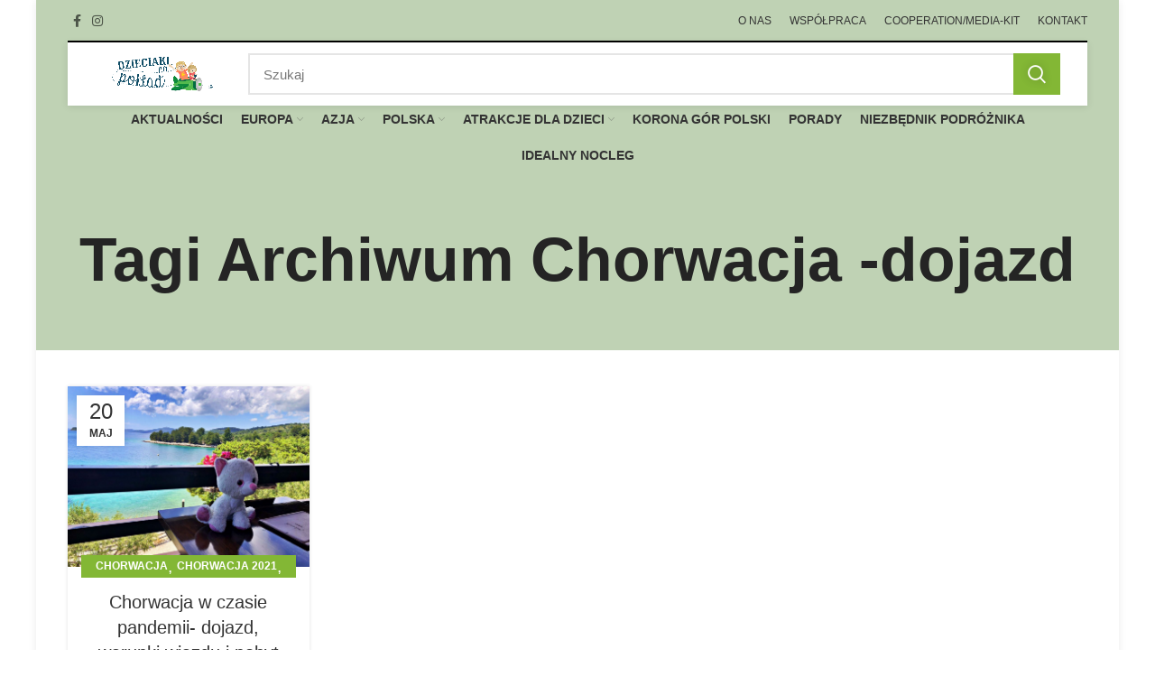

--- FILE ---
content_type: text/html; charset=UTF-8
request_url: https://dzieciakinapoklad.pl/tag/chorwacja-dojazd/
body_size: 29796
content:
<!DOCTYPE html><html lang="pl-PL"><head><script data-no-optimize="1">var litespeed_docref=sessionStorage.getItem("litespeed_docref");litespeed_docref&&(Object.defineProperty(document,"referrer",{get:function(){return litespeed_docref}}),sessionStorage.removeItem("litespeed_docref"));</script> <meta name="facebook-domain-verification" content="mgghk3bwwpnvh97lcmtsspi9iz83n6" /><meta charset="UTF-8"><link data-optimized="2" rel="stylesheet" href="https://dzieciakinapoklad.pl/wp-content/litespeed/css/e3a936de326f5a76b88f6de915e5c259.css?ver=7be53" /><link rel="profile" href="https://gmpg.org/xfn/11"><link rel="pingback" href="https://dzieciakinapoklad.pl/xmlrpc.php"> <script type="litespeed/javascript">window.MSInputMethodContext&&document.documentMode&&document.write('<script src="https://dzieciakinapoklad.pl/wp-content/themes/woodmart/js/libs/ie11CustomProperties.min.js"><\/script>')</script> <meta name='robots' content='index, follow, max-image-preview:large, max-snippet:-1, max-video-preview:-1' /> <script id="cookieyes" type="litespeed/javascript" data-src="https://cdn-cookieyes.com/client_data/7ce6db2c8040ef37a8c1447f/script.js"></script><script type="litespeed/javascript">window._wca=window._wca||[]</script> <title>Chorwacja -dojazd - DzieciakiNaPokład</title><link rel="canonical" href="https://dzieciakinapoklad.pl/tag/chorwacja-dojazd/" /><meta property="og:locale" content="pl_PL" /><meta property="og:type" content="article" /><meta property="og:title" content="Chorwacja -dojazd - DzieciakiNaPokład" /><meta property="og:url" content="https://dzieciakinapoklad.pl/tag/chorwacja-dojazd/" /><meta property="og:site_name" content="DzieciakiNaPokład" /><meta property="og:image" content="https://dzieciakinapoklad.pl/wp-content/uploads/2017/04/DzieciakiNaPoklad-logo-kwadart.png" /><meta property="og:image:width" content="1146" /><meta property="og:image:height" content="1002" /><meta property="og:image:type" content="image/png" /> <script type="application/ld+json" class="yoast-schema-graph">{"@context":"https://schema.org","@graph":[{"@type":"CollectionPage","@id":"https://dzieciakinapoklad.pl/tag/chorwacja-dojazd/","url":"https://dzieciakinapoklad.pl/tag/chorwacja-dojazd/","name":"Chorwacja -dojazd - DzieciakiNaPokład","isPartOf":{"@id":"https://dzieciakinapoklad.pl/#website"},"primaryImageOfPage":{"@id":"https://dzieciakinapoklad.pl/tag/chorwacja-dojazd/#primaryimage"},"image":{"@id":"https://dzieciakinapoklad.pl/tag/chorwacja-dojazd/#primaryimage"},"thumbnailUrl":"https://dzieciakinapoklad.pl/wp-content/uploads/2021/05/Chorwacja-dojazdIMG_8597-scaled.jpg","breadcrumb":{"@id":"https://dzieciakinapoklad.pl/tag/chorwacja-dojazd/#breadcrumb"},"inLanguage":"pl-PL"},{"@type":"ImageObject","inLanguage":"pl-PL","@id":"https://dzieciakinapoklad.pl/tag/chorwacja-dojazd/#primaryimage","url":"https://dzieciakinapoklad.pl/wp-content/uploads/2021/05/Chorwacja-dojazdIMG_8597-scaled.jpg","contentUrl":"https://dzieciakinapoklad.pl/wp-content/uploads/2021/05/Chorwacja-dojazdIMG_8597-scaled.jpg","width":1100,"height":825},{"@type":"BreadcrumbList","@id":"https://dzieciakinapoklad.pl/tag/chorwacja-dojazd/#breadcrumb","itemListElement":[{"@type":"ListItem","position":1,"name":"Strona główna","item":"https://dzieciakinapoklad.pl/"},{"@type":"ListItem","position":2,"name":"Chorwacja -dojazd"}]},{"@type":"WebSite","@id":"https://dzieciakinapoklad.pl/#website","url":"https://dzieciakinapoklad.pl/","name":"DzieciakiNaPokład","description":"PODRÓŻE Z DZIEĆMI","publisher":{"@id":"https://dzieciakinapoklad.pl/#/schema/person/9cd31a0ceaea96916b262204784a1c7e"},"potentialAction":[{"@type":"SearchAction","target":{"@type":"EntryPoint","urlTemplate":"https://dzieciakinapoklad.pl/?s={search_term_string}"},"query-input":"required name=search_term_string"}],"inLanguage":"pl-PL"},{"@type":["Person","Organization"],"@id":"https://dzieciakinapoklad.pl/#/schema/person/9cd31a0ceaea96916b262204784a1c7e","name":"Kasia","image":{"@type":"ImageObject","inLanguage":"pl-PL","@id":"https://dzieciakinapoklad.pl/#/schema/person/image/","url":"https://dzieciakinapoklad.pl/wp-content/uploads/2018/04/cropped-DzieciakiNaPoklad-logo-cale-2.png","contentUrl":"https://dzieciakinapoklad.pl/wp-content/uploads/2018/04/cropped-DzieciakiNaPoklad-logo-cale-2.png","width":1000,"height":259,"caption":"Kasia"},"logo":{"@id":"https://dzieciakinapoklad.pl/#/schema/person/image/"}}]}</script> <link rel='dns-prefetch' href='//stats.wp.com' /><link rel='dns-prefetch' href='//secure.gravatar.com' /><link rel='dns-prefetch' href='//cdnjs.cloudflare.com' /><link rel='dns-prefetch' href='//platform-api.sharethis.com' /><link rel='dns-prefetch' href='//v0.wordpress.com' /><link rel='dns-prefetch' href='//jetpack.wordpress.com' /><link rel='dns-prefetch' href='//s0.wp.com' /><link rel='dns-prefetch' href='//public-api.wordpress.com' /><link rel='dns-prefetch' href='//0.gravatar.com' /><link rel='dns-prefetch' href='//1.gravatar.com' /><link rel='dns-prefetch' href='//2.gravatar.com' /><link rel='dns-prefetch' href='//widgets.wp.com' /><link rel="alternate" type="application/rss+xml" title="DzieciakiNaPokład &raquo; Kanał z wpisami" href="https://dzieciakinapoklad.pl/feed/" /><link rel="alternate" type="application/rss+xml" title="DzieciakiNaPokład &raquo; Kanał z komentarzami" href="https://dzieciakinapoklad.pl/comments/feed/" /><link rel="alternate" type="application/rss+xml" title="DzieciakiNaPokład &raquo; Kanał z wpisami otagowanymi jako Chorwacja -dojazd" href="https://dzieciakinapoklad.pl/tag/chorwacja-dojazd/feed/" /><style id='wp-block-library-inline-css' type='text/css'>.has-text-align-justify{text-align:justify;}</style><style id='esf-fb-halfwidth-style-inline-css' type='text/css'>.wp-block-create-block-easy-social-feed-facebook-carousel{background-color:#21759b;color:#fff;padding:2px}</style><style id='esf-fb-fullwidth-style-inline-css' type='text/css'>.wp-block-create-block-easy-social-feed-facebook-carousel{background-color:#21759b;color:#fff;padding:2px}</style><style id='esf-fb-thumbnail-style-inline-css' type='text/css'>.wp-block-create-block-easy-social-feed-facebook-carousel{background-color:#21759b;color:#fff;padding:2px}</style><style id='safe-svg-svg-icon-style-inline-css' type='text/css'>.safe-svg-cover{text-align:center}.safe-svg-cover .safe-svg-inside{display:inline-block;max-width:100%}.safe-svg-cover svg{height:100%;max-height:100%;max-width:100%;width:100%}</style><style id='global-styles-inline-css' type='text/css'>body{--wp--preset--color--black: #000000;--wp--preset--color--cyan-bluish-gray: #abb8c3;--wp--preset--color--white: #ffffff;--wp--preset--color--pale-pink: #f78da7;--wp--preset--color--vivid-red: #cf2e2e;--wp--preset--color--luminous-vivid-orange: #ff6900;--wp--preset--color--luminous-vivid-amber: #fcb900;--wp--preset--color--light-green-cyan: #7bdcb5;--wp--preset--color--vivid-green-cyan: #00d084;--wp--preset--color--pale-cyan-blue: #8ed1fc;--wp--preset--color--vivid-cyan-blue: #0693e3;--wp--preset--color--vivid-purple: #9b51e0;--wp--preset--gradient--vivid-cyan-blue-to-vivid-purple: linear-gradient(135deg,rgba(6,147,227,1) 0%,rgb(155,81,224) 100%);--wp--preset--gradient--light-green-cyan-to-vivid-green-cyan: linear-gradient(135deg,rgb(122,220,180) 0%,rgb(0,208,130) 100%);--wp--preset--gradient--luminous-vivid-amber-to-luminous-vivid-orange: linear-gradient(135deg,rgba(252,185,0,1) 0%,rgba(255,105,0,1) 100%);--wp--preset--gradient--luminous-vivid-orange-to-vivid-red: linear-gradient(135deg,rgba(255,105,0,1) 0%,rgb(207,46,46) 100%);--wp--preset--gradient--very-light-gray-to-cyan-bluish-gray: linear-gradient(135deg,rgb(238,238,238) 0%,rgb(169,184,195) 100%);--wp--preset--gradient--cool-to-warm-spectrum: linear-gradient(135deg,rgb(74,234,220) 0%,rgb(151,120,209) 20%,rgb(207,42,186) 40%,rgb(238,44,130) 60%,rgb(251,105,98) 80%,rgb(254,248,76) 100%);--wp--preset--gradient--blush-light-purple: linear-gradient(135deg,rgb(255,206,236) 0%,rgb(152,150,240) 100%);--wp--preset--gradient--blush-bordeaux: linear-gradient(135deg,rgb(254,205,165) 0%,rgb(254,45,45) 50%,rgb(107,0,62) 100%);--wp--preset--gradient--luminous-dusk: linear-gradient(135deg,rgb(255,203,112) 0%,rgb(199,81,192) 50%,rgb(65,88,208) 100%);--wp--preset--gradient--pale-ocean: linear-gradient(135deg,rgb(255,245,203) 0%,rgb(182,227,212) 50%,rgb(51,167,181) 100%);--wp--preset--gradient--electric-grass: linear-gradient(135deg,rgb(202,248,128) 0%,rgb(113,206,126) 100%);--wp--preset--gradient--midnight: linear-gradient(135deg,rgb(2,3,129) 0%,rgb(40,116,252) 100%);--wp--preset--duotone--dark-grayscale: url('#wp-duotone-dark-grayscale');--wp--preset--duotone--grayscale: url('#wp-duotone-grayscale');--wp--preset--duotone--purple-yellow: url('#wp-duotone-purple-yellow');--wp--preset--duotone--blue-red: url('#wp-duotone-blue-red');--wp--preset--duotone--midnight: url('#wp-duotone-midnight');--wp--preset--duotone--magenta-yellow: url('#wp-duotone-magenta-yellow');--wp--preset--duotone--purple-green: url('#wp-duotone-purple-green');--wp--preset--duotone--blue-orange: url('#wp-duotone-blue-orange');--wp--preset--font-size--small: 13px;--wp--preset--font-size--medium: 20px;--wp--preset--font-size--large: 36px;--wp--preset--font-size--x-large: 42px;--wp--preset--spacing--20: 0.44rem;--wp--preset--spacing--30: 0.67rem;--wp--preset--spacing--40: 1rem;--wp--preset--spacing--50: 1.5rem;--wp--preset--spacing--60: 2.25rem;--wp--preset--spacing--70: 3.38rem;--wp--preset--spacing--80: 5.06rem;--wp--preset--shadow--natural: 6px 6px 9px rgba(0, 0, 0, 0.2);--wp--preset--shadow--deep: 12px 12px 50px rgba(0, 0, 0, 0.4);--wp--preset--shadow--sharp: 6px 6px 0px rgba(0, 0, 0, 0.2);--wp--preset--shadow--outlined: 6px 6px 0px -3px rgba(255, 255, 255, 1), 6px 6px rgba(0, 0, 0, 1);--wp--preset--shadow--crisp: 6px 6px 0px rgba(0, 0, 0, 1);}:where(.is-layout-flex){gap: 0.5em;}body .is-layout-flow > .alignleft{float: left;margin-inline-start: 0;margin-inline-end: 2em;}body .is-layout-flow > .alignright{float: right;margin-inline-start: 2em;margin-inline-end: 0;}body .is-layout-flow > .aligncenter{margin-left: auto !important;margin-right: auto !important;}body .is-layout-constrained > .alignleft{float: left;margin-inline-start: 0;margin-inline-end: 2em;}body .is-layout-constrained > .alignright{float: right;margin-inline-start: 2em;margin-inline-end: 0;}body .is-layout-constrained > .aligncenter{margin-left: auto !important;margin-right: auto !important;}body .is-layout-constrained > :where(:not(.alignleft):not(.alignright):not(.alignfull)){max-width: var(--wp--style--global--content-size);margin-left: auto !important;margin-right: auto !important;}body .is-layout-constrained > .alignwide{max-width: var(--wp--style--global--wide-size);}body .is-layout-flex{display: flex;}body .is-layout-flex{flex-wrap: wrap;align-items: center;}body .is-layout-flex > *{margin: 0;}:where(.wp-block-columns.is-layout-flex){gap: 2em;}.has-black-color{color: var(--wp--preset--color--black) !important;}.has-cyan-bluish-gray-color{color: var(--wp--preset--color--cyan-bluish-gray) !important;}.has-white-color{color: var(--wp--preset--color--white) !important;}.has-pale-pink-color{color: var(--wp--preset--color--pale-pink) !important;}.has-vivid-red-color{color: var(--wp--preset--color--vivid-red) !important;}.has-luminous-vivid-orange-color{color: var(--wp--preset--color--luminous-vivid-orange) !important;}.has-luminous-vivid-amber-color{color: var(--wp--preset--color--luminous-vivid-amber) !important;}.has-light-green-cyan-color{color: var(--wp--preset--color--light-green-cyan) !important;}.has-vivid-green-cyan-color{color: var(--wp--preset--color--vivid-green-cyan) !important;}.has-pale-cyan-blue-color{color: var(--wp--preset--color--pale-cyan-blue) !important;}.has-vivid-cyan-blue-color{color: var(--wp--preset--color--vivid-cyan-blue) !important;}.has-vivid-purple-color{color: var(--wp--preset--color--vivid-purple) !important;}.has-black-background-color{background-color: var(--wp--preset--color--black) !important;}.has-cyan-bluish-gray-background-color{background-color: var(--wp--preset--color--cyan-bluish-gray) !important;}.has-white-background-color{background-color: var(--wp--preset--color--white) !important;}.has-pale-pink-background-color{background-color: var(--wp--preset--color--pale-pink) !important;}.has-vivid-red-background-color{background-color: var(--wp--preset--color--vivid-red) !important;}.has-luminous-vivid-orange-background-color{background-color: var(--wp--preset--color--luminous-vivid-orange) !important;}.has-luminous-vivid-amber-background-color{background-color: var(--wp--preset--color--luminous-vivid-amber) !important;}.has-light-green-cyan-background-color{background-color: var(--wp--preset--color--light-green-cyan) !important;}.has-vivid-green-cyan-background-color{background-color: var(--wp--preset--color--vivid-green-cyan) !important;}.has-pale-cyan-blue-background-color{background-color: var(--wp--preset--color--pale-cyan-blue) !important;}.has-vivid-cyan-blue-background-color{background-color: var(--wp--preset--color--vivid-cyan-blue) !important;}.has-vivid-purple-background-color{background-color: var(--wp--preset--color--vivid-purple) !important;}.has-black-border-color{border-color: var(--wp--preset--color--black) !important;}.has-cyan-bluish-gray-border-color{border-color: var(--wp--preset--color--cyan-bluish-gray) !important;}.has-white-border-color{border-color: var(--wp--preset--color--white) !important;}.has-pale-pink-border-color{border-color: var(--wp--preset--color--pale-pink) !important;}.has-vivid-red-border-color{border-color: var(--wp--preset--color--vivid-red) !important;}.has-luminous-vivid-orange-border-color{border-color: var(--wp--preset--color--luminous-vivid-orange) !important;}.has-luminous-vivid-amber-border-color{border-color: var(--wp--preset--color--luminous-vivid-amber) !important;}.has-light-green-cyan-border-color{border-color: var(--wp--preset--color--light-green-cyan) !important;}.has-vivid-green-cyan-border-color{border-color: var(--wp--preset--color--vivid-green-cyan) !important;}.has-pale-cyan-blue-border-color{border-color: var(--wp--preset--color--pale-cyan-blue) !important;}.has-vivid-cyan-blue-border-color{border-color: var(--wp--preset--color--vivid-cyan-blue) !important;}.has-vivid-purple-border-color{border-color: var(--wp--preset--color--vivid-purple) !important;}.has-vivid-cyan-blue-to-vivid-purple-gradient-background{background: var(--wp--preset--gradient--vivid-cyan-blue-to-vivid-purple) !important;}.has-light-green-cyan-to-vivid-green-cyan-gradient-background{background: var(--wp--preset--gradient--light-green-cyan-to-vivid-green-cyan) !important;}.has-luminous-vivid-amber-to-luminous-vivid-orange-gradient-background{background: var(--wp--preset--gradient--luminous-vivid-amber-to-luminous-vivid-orange) !important;}.has-luminous-vivid-orange-to-vivid-red-gradient-background{background: var(--wp--preset--gradient--luminous-vivid-orange-to-vivid-red) !important;}.has-very-light-gray-to-cyan-bluish-gray-gradient-background{background: var(--wp--preset--gradient--very-light-gray-to-cyan-bluish-gray) !important;}.has-cool-to-warm-spectrum-gradient-background{background: var(--wp--preset--gradient--cool-to-warm-spectrum) !important;}.has-blush-light-purple-gradient-background{background: var(--wp--preset--gradient--blush-light-purple) !important;}.has-blush-bordeaux-gradient-background{background: var(--wp--preset--gradient--blush-bordeaux) !important;}.has-luminous-dusk-gradient-background{background: var(--wp--preset--gradient--luminous-dusk) !important;}.has-pale-ocean-gradient-background{background: var(--wp--preset--gradient--pale-ocean) !important;}.has-electric-grass-gradient-background{background: var(--wp--preset--gradient--electric-grass) !important;}.has-midnight-gradient-background{background: var(--wp--preset--gradient--midnight) !important;}.has-small-font-size{font-size: var(--wp--preset--font-size--small) !important;}.has-medium-font-size{font-size: var(--wp--preset--font-size--medium) !important;}.has-large-font-size{font-size: var(--wp--preset--font-size--large) !important;}.has-x-large-font-size{font-size: var(--wp--preset--font-size--x-large) !important;}
.wp-block-navigation a:where(:not(.wp-element-button)){color: inherit;}
:where(.wp-block-columns.is-layout-flex){gap: 2em;}
.wp-block-pullquote{font-size: 1.5em;line-height: 1.6;}</style><style id='woocommerce-inline-inline-css' type='text/css'>.woocommerce form .form-row .required { visibility: visible; }</style><style id='akismet-widget-style-inline-css' type='text/css'>.a-stats {
				--akismet-color-mid-green: #357b49;
				--akismet-color-white: #fff;
				--akismet-color-light-grey: #f6f7f7;

				max-width: 350px;
				width: auto;
			}

			.a-stats * {
				all: unset;
				box-sizing: border-box;
			}

			.a-stats strong {
				font-weight: 600;
			}

			.a-stats a.a-stats__link,
			.a-stats a.a-stats__link:visited,
			.a-stats a.a-stats__link:active {
				background: var(--akismet-color-mid-green);
				border: none;
				box-shadow: none;
				border-radius: 8px;
				color: var(--akismet-color-white);
				cursor: pointer;
				display: block;
				font-family: -apple-system, BlinkMacSystemFont, 'Segoe UI', 'Roboto', 'Oxygen-Sans', 'Ubuntu', 'Cantarell', 'Helvetica Neue', sans-serif;
				font-weight: 500;
				padding: 12px;
				text-align: center;
				text-decoration: none;
				transition: all 0.2s ease;
			}

			/* Extra specificity to deal with TwentyTwentyOne focus style */
			.widget .a-stats a.a-stats__link:focus {
				background: var(--akismet-color-mid-green);
				color: var(--akismet-color-white);
				text-decoration: none;
			}

			.a-stats a.a-stats__link:hover {
				filter: brightness(110%);
				box-shadow: 0 4px 12px rgba(0, 0, 0, 0.06), 0 0 2px rgba(0, 0, 0, 0.16);
			}

			.a-stats .count {
				color: var(--akismet-color-white);
				display: block;
				font-size: 1.5em;
				line-height: 1.4;
				padding: 0 13px;
				white-space: nowrap;
			}</style><link rel="preconnect" href="https://fonts.gstatic.com/" crossorigin><script type="litespeed/javascript" data-src='https://dzieciakinapoklad.pl/wp-includes/js/jquery/jquery.min.js' id='jquery-core-js'></script> <script id='wp-util-js-extra' type="litespeed/javascript">var _wpUtilSettings={"ajax":{"url":"\/wp-admin\/admin-ajax.php"}}</script> <script id='easy-facebook-likebox-public-script-js-extra' type="litespeed/javascript">var public_ajax={"ajax_url":"https:\/\/dzieciakinapoklad.pl\/wp-admin\/admin-ajax.php","efbl_is_fb_pro":""}</script> <script defer type='text/javascript' src='https://stats.wp.com/s-202604.js' id='woocommerce-analytics-js'></script> <script id='esf-insta-public-js-extra' type="litespeed/javascript">var esf_insta={"ajax_url":"https:\/\/dzieciakinapoklad.pl\/wp-admin\/admin-ajax.php","version":"free","nonce":"fa2fea8082"}</script> <script type="litespeed/javascript" data-src='//platform-api.sharethis.com/js/sharethis.js#source=googleanalytics-wordpress#product=ga&#038;property=5ef065b3b61c2200110980fe' id='googleanalytics-platform-sharethis-js'></script> <link rel="https://api.w.org/" href="https://dzieciakinapoklad.pl/wp-json/" /><link rel="alternate" type="application/json" href="https://dzieciakinapoklad.pl/wp-json/wp/v2/tags/971" /><link rel="EditURI" type="application/rsd+xml" title="RSD" href="https://dzieciakinapoklad.pl/xmlrpc.php?rsd" /><link rel="wlwmanifest" type="application/wlwmanifest+xml" href="https://dzieciakinapoklad.pl/wp-includes/wlwmanifest.xml" /><meta name="generator" content="WordPress 6.2.8" /><meta name="generator" content="WooCommerce 6.9.4" /><style id="essential-blocks-global-styles">:root {
                --eb-global-primary-color: #101828;
--eb-global-secondary-color: #475467;
--eb-global-tertiary-color: #abb8c3;
--eb-global-text-color: #475467;
--eb-global-heading-color: #1D2939;
--eb-global-link-color: #444CE7;
--eb-global-background-color: #F9FAFB;
--eb-global-button-text-color: #FFFFFF;
--eb-global-button-background-color: #101828;
--eb-gradient-primary-color: linear-gradient(90deg, hsla(259, 84%, 78%, 1) 0%, hsla(206, 67%, 75%, 1) 100%);
--eb-gradient-secondary-color: linear-gradient(90deg, hsla(18, 76%, 85%, 1) 0%, hsla(203, 69%, 84%, 1) 100%);
--eb-gradient-tertiary-color: linear-gradient(90deg, hsla(248, 21%, 15%, 1) 0%, hsla(250, 14%, 61%, 1) 100%);
--eb-gradient-background-color: linear-gradient(90deg, rgb(250, 250, 250) 0%, rgb(233, 233, 233) 49%, rgb(244, 243, 243) 100%);

                --eb-tablet-breakpoint: 1024px;
--eb-mobile-breakpoint: 767px;

            }</style><style type="text/css" id="simple-css-output">ul li { list-style: none;}/* wielkosc logo */#site-identity img, .site-logo img, .site-logo-link img { height: 200px; max-width: 95%; width: auto;}/* naglowek strony */#site-identity .site-title { color: #555; font-size: 0px; /* aby nie wyswietlal sie tytul 'DzieciakiNaPoklad.pl' */ font-weight: 600; line-height: 1.333;}/* wielkosc czcionki w menu glownym */.main-navigation ul li a { display: block; font-size: 16px; margin-right: 10px; padding: 8px 12px; position: relative; z-index: 99; font-weight: 500; text-transform: uppercase;}/* wielkosc czcionki w menu top */.top-header ul a { color: #555; display: block; font-size: 15px; font-weight: 500; padding: 8px 13px;}</style><meta name="google-site-verification" content="V2-FAFZWkuX76QAL_yASYHL43aYpN1eRRFogaetBF80" /><style type="text/css">.social-ring:after {
				 clear: both;
			}
				   
			.social-ring:before,
			.social-ring:after {
				 content: "";
				 display: table;
			}
			
			.social-ring {
				margin: 0 0 0.5em !important;
				padding: 0 !important;
				line-height: 20px !important;
				height: auto;
				font-size: 11px;
			}
			.social-ring-button {
				float: left !important;
								height: 30px;
								margin: 0 5px 0 0 !important;
				padding: 0 !important;
			}
			.social-ring .social-ring-button iframe {
				max-width: none !important;
			}</style><style>img#wpstats{display:none}</style><meta name="viewport" content="width=device-width, initial-scale=1.0, maximum-scale=1.0, user-scalable=no">
<noscript><style>.woocommerce-product-gallery{ opacity: 1 !important; }</style></noscript><meta name="generator" content="Elementor 3.21.6; features: e_optimized_assets_loading, additional_custom_breakpoints; settings: css_print_method-external, google_font-enabled, font_display-swap"> <script type="litespeed/javascript">(function(){(function(i,s,o,g,r,a,m){i.GoogleAnalyticsObject=r;i[r]=i[r]||function(){(i[r].q=i[r].q||[]).push(arguments)},i[r].l=1*new Date();a=s.createElement(o),m=s.getElementsByTagName(o)[0];a.async=1;a.src=g;m.parentNode.insertBefore(a,m)})(window,document,'script','https://google-analytics.com/analytics.js','ga');ga('create','UA-63610452-1','auto');ga('send','pageview')})()</script> <link rel="icon" href="https://dzieciakinapoklad.pl/wp-content/uploads/2017/04/cropped-DzieciakiNaPoklad-logo-kwadart-32x32.png" sizes="32x32" /><link rel="icon" href="https://dzieciakinapoklad.pl/wp-content/uploads/2017/04/cropped-DzieciakiNaPoklad-logo-kwadart-192x192.png" sizes="192x192" /><link rel="apple-touch-icon" href="https://dzieciakinapoklad.pl/wp-content/uploads/2017/04/cropped-DzieciakiNaPoklad-logo-kwadart-180x180.png" /><meta name="msapplication-TileImage" content="https://dzieciakinapoklad.pl/wp-content/uploads/2017/04/cropped-DzieciakiNaPoklad-logo-kwadart-270x270.png" /><style></style><meta name="B-verify" content="8cb4a317252561a5602d83ad3f5a2280087e1a2c" />
 <script type="litespeed/javascript" data-src="https://www.googletagmanager.com/gtag/js?id=UA-63610452-1"></script> <script type="litespeed/javascript">window.dataLayer=window.dataLayer||[];function gtag(){dataLayer.push(arguments)}
gtag('js',new Date());gtag('config','UA-63610452-1')</script> 
 <script type="litespeed/javascript" data-src="https://www.googletagmanager.com/gtag/js?id=G-2ND4EN642R"></script> <script type="litespeed/javascript">window.dataLayer=window.dataLayer||[];function gtag(){dataLayer.push(arguments)}
gtag('js',new Date());gtag('config','G-2ND4EN642R')</script>  <script type="litespeed/javascript">(function(w,d,s,l,i){w[l]=w[l]||[];w[l].push({'gtm.start':new Date().getTime(),event:'gtm.js'});var f=d.getElementsByTagName(s)[0],j=d.createElement(s),dl=l!='dataLayer'?'&l='+l:'';j.async=!0;j.src='https://www.googletagmanager.com/gtm.js?id='+i+dl;f.parentNode.insertBefore(j,f)})(window,document,'script','dataLayer','GTM-NTLVLN4')</script>  <script id="mcjs" type="litespeed/javascript">!function(c,h,i,m,p){m=c.createElement(h),p=c.getElementsByTagName(h)[0],m.async=1,m.src=i,p.parentNode.insertBefore(m,p)}(document,"script","https://chimpstatic.com/mcjs-connected/js/users/67684799a5f4a3df4e4f159a9/70d840ad0a25e6281e2f497de.js")</script> </head><body class="archive tag tag-chorwacja-dojazd tag-971 wp-custom-logo theme-woodmart woocommerce-no-js wrapper-boxed-2  form-style-square  form-border-width-2 categories-accordion-on woodmart-archive-blog woodmart-ajax-shop-on offcanvas-sidebar-mobile offcanvas-sidebar-tablet sticky-toolbar-on wd-header-overlap woodmart-header-overcontent elementor-default elementor-kit-16965"><noscript><iframe data-lazyloaded="1" src="about:blank" data-litespeed-src="https://www.googletagmanager.com/ns.html?id=GTM-NTLVLN4"
height="0" width="0" style="display:none;visibility:hidden"></iframe></noscript>
 <script type="text/javascript" id="wd-flicker-fix">// Flicker fix.</script><svg xmlns="http://www.w3.org/2000/svg" viewBox="0 0 0 0" width="0" height="0" focusable="false" role="none" style="visibility: hidden; position: absolute; left: -9999px; overflow: hidden;" ><defs><filter id="wp-duotone-dark-grayscale"><feColorMatrix color-interpolation-filters="sRGB" type="matrix" values=" .299 .587 .114 0 0 .299 .587 .114 0 0 .299 .587 .114 0 0 .299 .587 .114 0 0 " /><feComponentTransfer color-interpolation-filters="sRGB" ><feFuncR type="table" tableValues="0 0.49803921568627" /><feFuncG type="table" tableValues="0 0.49803921568627" /><feFuncB type="table" tableValues="0 0.49803921568627" /><feFuncA type="table" tableValues="1 1" /></feComponentTransfer><feComposite in2="SourceGraphic" operator="in" /></filter></defs></svg><svg xmlns="http://www.w3.org/2000/svg" viewBox="0 0 0 0" width="0" height="0" focusable="false" role="none" style="visibility: hidden; position: absolute; left: -9999px; overflow: hidden;" ><defs><filter id="wp-duotone-grayscale"><feColorMatrix color-interpolation-filters="sRGB" type="matrix" values=" .299 .587 .114 0 0 .299 .587 .114 0 0 .299 .587 .114 0 0 .299 .587 .114 0 0 " /><feComponentTransfer color-interpolation-filters="sRGB" ><feFuncR type="table" tableValues="0 1" /><feFuncG type="table" tableValues="0 1" /><feFuncB type="table" tableValues="0 1" /><feFuncA type="table" tableValues="1 1" /></feComponentTransfer><feComposite in2="SourceGraphic" operator="in" /></filter></defs></svg><svg xmlns="http://www.w3.org/2000/svg" viewBox="0 0 0 0" width="0" height="0" focusable="false" role="none" style="visibility: hidden; position: absolute; left: -9999px; overflow: hidden;" ><defs><filter id="wp-duotone-purple-yellow"><feColorMatrix color-interpolation-filters="sRGB" type="matrix" values=" .299 .587 .114 0 0 .299 .587 .114 0 0 .299 .587 .114 0 0 .299 .587 .114 0 0 " /><feComponentTransfer color-interpolation-filters="sRGB" ><feFuncR type="table" tableValues="0.54901960784314 0.98823529411765" /><feFuncG type="table" tableValues="0 1" /><feFuncB type="table" tableValues="0.71764705882353 0.25490196078431" /><feFuncA type="table" tableValues="1 1" /></feComponentTransfer><feComposite in2="SourceGraphic" operator="in" /></filter></defs></svg><svg xmlns="http://www.w3.org/2000/svg" viewBox="0 0 0 0" width="0" height="0" focusable="false" role="none" style="visibility: hidden; position: absolute; left: -9999px; overflow: hidden;" ><defs><filter id="wp-duotone-blue-red"><feColorMatrix color-interpolation-filters="sRGB" type="matrix" values=" .299 .587 .114 0 0 .299 .587 .114 0 0 .299 .587 .114 0 0 .299 .587 .114 0 0 " /><feComponentTransfer color-interpolation-filters="sRGB" ><feFuncR type="table" tableValues="0 1" /><feFuncG type="table" tableValues="0 0.27843137254902" /><feFuncB type="table" tableValues="0.5921568627451 0.27843137254902" /><feFuncA type="table" tableValues="1 1" /></feComponentTransfer><feComposite in2="SourceGraphic" operator="in" /></filter></defs></svg><svg xmlns="http://www.w3.org/2000/svg" viewBox="0 0 0 0" width="0" height="0" focusable="false" role="none" style="visibility: hidden; position: absolute; left: -9999px; overflow: hidden;" ><defs><filter id="wp-duotone-midnight"><feColorMatrix color-interpolation-filters="sRGB" type="matrix" values=" .299 .587 .114 0 0 .299 .587 .114 0 0 .299 .587 .114 0 0 .299 .587 .114 0 0 " /><feComponentTransfer color-interpolation-filters="sRGB" ><feFuncR type="table" tableValues="0 0" /><feFuncG type="table" tableValues="0 0.64705882352941" /><feFuncB type="table" tableValues="0 1" /><feFuncA type="table" tableValues="1 1" /></feComponentTransfer><feComposite in2="SourceGraphic" operator="in" /></filter></defs></svg><svg xmlns="http://www.w3.org/2000/svg" viewBox="0 0 0 0" width="0" height="0" focusable="false" role="none" style="visibility: hidden; position: absolute; left: -9999px; overflow: hidden;" ><defs><filter id="wp-duotone-magenta-yellow"><feColorMatrix color-interpolation-filters="sRGB" type="matrix" values=" .299 .587 .114 0 0 .299 .587 .114 0 0 .299 .587 .114 0 0 .299 .587 .114 0 0 " /><feComponentTransfer color-interpolation-filters="sRGB" ><feFuncR type="table" tableValues="0.78039215686275 1" /><feFuncG type="table" tableValues="0 0.94901960784314" /><feFuncB type="table" tableValues="0.35294117647059 0.47058823529412" /><feFuncA type="table" tableValues="1 1" /></feComponentTransfer><feComposite in2="SourceGraphic" operator="in" /></filter></defs></svg><svg xmlns="http://www.w3.org/2000/svg" viewBox="0 0 0 0" width="0" height="0" focusable="false" role="none" style="visibility: hidden; position: absolute; left: -9999px; overflow: hidden;" ><defs><filter id="wp-duotone-purple-green"><feColorMatrix color-interpolation-filters="sRGB" type="matrix" values=" .299 .587 .114 0 0 .299 .587 .114 0 0 .299 .587 .114 0 0 .299 .587 .114 0 0 " /><feComponentTransfer color-interpolation-filters="sRGB" ><feFuncR type="table" tableValues="0.65098039215686 0.40392156862745" /><feFuncG type="table" tableValues="0 1" /><feFuncB type="table" tableValues="0.44705882352941 0.4" /><feFuncA type="table" tableValues="1 1" /></feComponentTransfer><feComposite in2="SourceGraphic" operator="in" /></filter></defs></svg><svg xmlns="http://www.w3.org/2000/svg" viewBox="0 0 0 0" width="0" height="0" focusable="false" role="none" style="visibility: hidden; position: absolute; left: -9999px; overflow: hidden;" ><defs><filter id="wp-duotone-blue-orange"><feColorMatrix color-interpolation-filters="sRGB" type="matrix" values=" .299 .587 .114 0 0 .299 .587 .114 0 0 .299 .587 .114 0 0 .299 .587 .114 0 0 " /><feComponentTransfer color-interpolation-filters="sRGB" ><feFuncR type="table" tableValues="0.098039215686275 1" /><feFuncG type="table" tableValues="0 0.66274509803922" /><feFuncB type="table" tableValues="0.84705882352941 0.41960784313725" /><feFuncA type="table" tableValues="1 1" /></feComponentTransfer><feComposite in2="SourceGraphic" operator="in" /></filter></defs></svg><div class="website-wrapper"><header class="whb-header whb-overcontent whb-boxed whb-scroll-slide whb-sticky-clone whb-hide-on-scroll"><div class="whb-main-header"><div class="whb-row whb-top-bar whb-not-sticky-row whb-without-bg whb-border-fullwidth whb-color-dark whb-flex-flex-middle"><div class="container"><div class="whb-flex-row whb-top-bar-inner"><div class="whb-column whb-col-left whb-visible-lg"><div class="wd-social-icons woodmart-social-icons icons-design-default icons-size- color-scheme-dark social-follow social-form-square text-left">
<a rel="noopener noreferrer nofollow" href="https://facebook.com/dzieciakinapoklad" target="_blank" class=" wd-social-icon social-facebook" aria-label="Facebook link społecznościowy">
<span class="wd-icon"></span>
</a>
<a rel="noopener noreferrer nofollow" href="https://instagram.com/dzieciakinapoklad" target="_blank" class=" wd-social-icon social-instagram" aria-label="Instagram link społecznościowy">
<span class="wd-icon"></span>
</a></div></div><div class="whb-column whb-col-center whb-visible-lg whb-empty-column"></div><div class="whb-column whb-col-right whb-visible-lg"><div class="wd-header-nav wd-header-secondary-nav text-left navigation-style-default" role="navigation" aria-label="Secondary navigation"><ul id="menu-menu-gora" class="menu wd-nav wd-nav-secondary wd-style-default wd-gap-s"><li id="menu-item-17304" class="menu-item menu-item-type-post_type menu-item-object-page menu-item-17304 item-level-0 menu-item-design-default menu-simple-dropdown wd-event-hover" ><a href="https://dzieciakinapoklad.pl/o-nas/" class="woodmart-nav-link"><span class="nav-link-text">O NAS</span></a></li><li id="menu-item-5765" class="menu-item menu-item-type-post_type menu-item-object-page menu-item-5765 item-level-0 menu-item-design-default menu-simple-dropdown wd-event-hover" ><a href="https://dzieciakinapoklad.pl/wspolpraca/" class="woodmart-nav-link"><span class="nav-link-text">WSPÓŁPRACA</span></a></li><li id="menu-item-23133" class="menu-item menu-item-type-post_type menu-item-object-page menu-item-23133 item-level-0 menu-item-design-default menu-simple-dropdown wd-event-hover" ><a href="https://dzieciakinapoklad.pl/cooperation-media-kit/" class="woodmart-nav-link"><span class="nav-link-text">COOPERATION/MEDIA-KIT</span></a></li><li id="menu-item-3664" class="menu-item menu-item-type-post_type menu-item-object-page menu-item-3664 item-level-0 menu-item-design-default menu-simple-dropdown wd-event-hover" ><a href="https://dzieciakinapoklad.pl/kontakt/" class="woodmart-nav-link"><span class="nav-link-text">KONTAKT</span></a></li></ul></div></div><div class="whb-column whb-col-mobile whb-hidden-lg"><div class="wd-social-icons woodmart-social-icons icons-design-default icons-size-small color-scheme-dark social-follow social-form-circle text-left">
<a rel="noopener noreferrer nofollow" href="https://facebook.com/dzieciakinapoklad" target="_blank" class=" wd-social-icon social-facebook" aria-label="Facebook link społecznościowy">
<span class="wd-icon"></span>
</a>
<a rel="noopener noreferrer nofollow" href="https://instagram.com/dzieciakinapoklad" target="_blank" class=" wd-social-icon social-instagram" aria-label="Instagram link społecznościowy">
<span class="wd-icon"></span>
</a></div></div></div></div></div><div class="whb-row whb-general-header whb-not-sticky-row whb-with-bg whb-without-border whb-color-dark whb-flex-flex-middle whb-with-shadow"><div class="container"><div class="whb-flex-row whb-general-header-inner"><div class="whb-column whb-col-left whb-visible-lg"><div class="site-logo">
<a href="https://dzieciakinapoklad.pl/" class="wd-logo wd-main-logo woodmart-logo woodmart-main-logo" rel="home">
<img data-lazyloaded="1" src="[data-uri]" fetchpriority="high" width="1362" height="546" data-src="https://dzieciakinapoklad.pl/wp-content/uploads/2018/04/cropped-DzieciakiNaPoklad-logo-cale-3.png" class="attachment-full size-full" alt="DzieciakiNaPokład-podróże z dziećmi" decoding="async" style="max-width:200px;" data-srcset="https://dzieciakinapoklad.pl/wp-content/uploads/2018/04/cropped-DzieciakiNaPoklad-logo-cale-3.png 1362w, https://dzieciakinapoklad.pl/wp-content/uploads/2018/04/cropped-DzieciakiNaPoklad-logo-cale-3-430x172.png 430w, https://dzieciakinapoklad.pl/wp-content/uploads/2018/04/cropped-DzieciakiNaPoklad-logo-cale-3-150x60.png 150w, https://dzieciakinapoklad.pl/wp-content/uploads/2018/04/cropped-DzieciakiNaPoklad-logo-cale-3-700x281.png 700w, https://dzieciakinapoklad.pl/wp-content/uploads/2018/04/cropped-DzieciakiNaPoklad-logo-cale-3-300x120.png 300w, https://dzieciakinapoklad.pl/wp-content/uploads/2018/04/cropped-DzieciakiNaPoklad-logo-cale-3-768x308.png 768w, https://dzieciakinapoklad.pl/wp-content/uploads/2018/04/cropped-DzieciakiNaPoklad-logo-cale-3-1024x411.png 1024w, https://dzieciakinapoklad.pl/wp-content/uploads/2018/04/cropped-DzieciakiNaPoklad-logo-cale-3-600x241.png 600w" data-sizes="(max-width: 1362px) 100vw, 1362px" data-attachment-id="3662" data-permalink="https://dzieciakinapoklad.pl/cropped-dzieciakinapoklad-logo-cale-3-png/" data-orig-file="https://dzieciakinapoklad.pl/wp-content/uploads/2018/04/cropped-DzieciakiNaPoklad-logo-cale-3.png" data-orig-size="1362,546" data-comments-opened="1" data-image-meta="{&quot;aperture&quot;:&quot;0&quot;,&quot;credit&quot;:&quot;&quot;,&quot;camera&quot;:&quot;&quot;,&quot;caption&quot;:&quot;&quot;,&quot;created_timestamp&quot;:&quot;0&quot;,&quot;copyright&quot;:&quot;&quot;,&quot;focal_length&quot;:&quot;0&quot;,&quot;iso&quot;:&quot;0&quot;,&quot;shutter_speed&quot;:&quot;0&quot;,&quot;title&quot;:&quot;&quot;,&quot;orientation&quot;:&quot;0&quot;}" data-image-title="cropped-DzieciakiNaPoklad-logo-cale-3.png" data-image-description="&lt;p&gt;https://dzieciakinapoklad.pl/wp-content/uploads/2018/04/cropped-DzieciakiNaPoklad-logo-cale-3.png&lt;/p&gt;
" data-image-caption="" data-medium-file="https://dzieciakinapoklad.pl/wp-content/uploads/2018/04/cropped-DzieciakiNaPoklad-logo-cale-3-300x120.png" data-large-file="https://dzieciakinapoklad.pl/wp-content/uploads/2018/04/cropped-DzieciakiNaPoklad-logo-cale-3-1024x411.png" />	</a></div></div><div class="whb-column whb-col-center whb-visible-lg"><div class="wd-search-form wd-header-search-form wd-display-full-screen-2 whb-y6s7c21zflmj79li9jp9 woodmart-search-form"><form role="search" method="get" class="searchform  wd-style-with-bg search-style-with-bg" action="https://dzieciakinapoklad.pl/" >
<input type="text" class="s" placeholder="Szukaj" value="" name="s" aria-label="Szukaj" title="Szukaj" />
<input type="hidden" name="post_type" value="any">
<button type="submit" class="searchsubmit">
<span>
Szukaj						</span>
</button></form></div></div><div class="whb-column whb-col-right whb-visible-lg whb-empty-column"></div><div class="whb-column whb-mobile-left whb-hidden-lg"><div class="site-logo">
<a href="https://dzieciakinapoklad.pl/" class="wd-logo wd-main-logo woodmart-logo woodmart-main-logo" rel="home">
<img data-lazyloaded="1" src="[data-uri]" width="1362" height="546" data-src="https://dzieciakinapoklad.pl/wp-content/uploads/2018/04/cropped-DzieciakiNaPoklad-logo-cale-3.png" class="attachment-full size-full" alt="DzieciakiNaPokład-podróże z dziećmi" decoding="async" style="max-width:150px;" data-srcset="https://dzieciakinapoklad.pl/wp-content/uploads/2018/04/cropped-DzieciakiNaPoklad-logo-cale-3.png 1362w, https://dzieciakinapoklad.pl/wp-content/uploads/2018/04/cropped-DzieciakiNaPoklad-logo-cale-3-430x172.png 430w, https://dzieciakinapoklad.pl/wp-content/uploads/2018/04/cropped-DzieciakiNaPoklad-logo-cale-3-150x60.png 150w, https://dzieciakinapoklad.pl/wp-content/uploads/2018/04/cropped-DzieciakiNaPoklad-logo-cale-3-700x281.png 700w, https://dzieciakinapoklad.pl/wp-content/uploads/2018/04/cropped-DzieciakiNaPoklad-logo-cale-3-300x120.png 300w, https://dzieciakinapoklad.pl/wp-content/uploads/2018/04/cropped-DzieciakiNaPoklad-logo-cale-3-768x308.png 768w, https://dzieciakinapoklad.pl/wp-content/uploads/2018/04/cropped-DzieciakiNaPoklad-logo-cale-3-1024x411.png 1024w, https://dzieciakinapoklad.pl/wp-content/uploads/2018/04/cropped-DzieciakiNaPoklad-logo-cale-3-600x241.png 600w" data-sizes="(max-width: 1362px) 100vw, 1362px" data-attachment-id="3662" data-permalink="https://dzieciakinapoklad.pl/cropped-dzieciakinapoklad-logo-cale-3-png/" data-orig-file="https://dzieciakinapoklad.pl/wp-content/uploads/2018/04/cropped-DzieciakiNaPoklad-logo-cale-3.png" data-orig-size="1362,546" data-comments-opened="1" data-image-meta="{&quot;aperture&quot;:&quot;0&quot;,&quot;credit&quot;:&quot;&quot;,&quot;camera&quot;:&quot;&quot;,&quot;caption&quot;:&quot;&quot;,&quot;created_timestamp&quot;:&quot;0&quot;,&quot;copyright&quot;:&quot;&quot;,&quot;focal_length&quot;:&quot;0&quot;,&quot;iso&quot;:&quot;0&quot;,&quot;shutter_speed&quot;:&quot;0&quot;,&quot;title&quot;:&quot;&quot;,&quot;orientation&quot;:&quot;0&quot;}" data-image-title="cropped-DzieciakiNaPoklad-logo-cale-3.png" data-image-description="&lt;p&gt;https://dzieciakinapoklad.pl/wp-content/uploads/2018/04/cropped-DzieciakiNaPoklad-logo-cale-3.png&lt;/p&gt;
" data-image-caption="" data-medium-file="https://dzieciakinapoklad.pl/wp-content/uploads/2018/04/cropped-DzieciakiNaPoklad-logo-cale-3-300x120.png" data-large-file="https://dzieciakinapoklad.pl/wp-content/uploads/2018/04/cropped-DzieciakiNaPoklad-logo-cale-3-1024x411.png" />	</a></div></div><div class="whb-column whb-mobile-center whb-hidden-lg"><div class="wd-header-search wd-tools-element wd-header-search-mobile search-button wd-display-full-screen wd-design-1">
<a href="#" rel="nofollow noopener" aria-label="Szukaj">
<span class="wd-tools-icon search-button-icon">
</span>
</a></div></div><div class="whb-column whb-mobile-right whb-hidden-lg whb-empty-column"></div></div></div></div><div class="whb-row whb-header-bottom whb-not-sticky-row whb-without-bg whb-without-border whb-color-dark whb-flex-flex-middle"><div class="container"><div class="whb-flex-row whb-header-bottom-inner"><div class="whb-column whb-col-left whb-visible-lg whb-empty-column"></div><div class="whb-column whb-col-center whb-visible-lg"><div class="wd-header-nav wd-header-main-nav text-center wd-design-1 navigation-style-underline" role="navigation" aria-label="Nawigacja główna"><ul id="menu-moje-menu" class="menu wd-nav wd-nav-main wd-style-underline wd-gap-s"><li id="menu-item-16891" class="menu-item menu-item-type-taxonomy menu-item-object-category menu-item-16891 item-level-0 menu-item-design-default menu-simple-dropdown wd-event-hover" ><a href="https://dzieciakinapoklad.pl/aktualnosci/" class="woodmart-nav-link"><span class="nav-link-text">AKTUALNOŚCI</span></a></li><li id="menu-item-1861" class="menu-item menu-item-type-taxonomy menu-item-object-category menu-item-has-children menu-item-1861 item-level-0 menu-item-design-default menu-simple-dropdown wd-event-hover" ><a href="https://dzieciakinapoklad.pl/europa/" class="woodmart-nav-link"><span class="nav-link-text">EUROPA</span></a><div class="color-scheme-dark wd-design-default wd-dropdown-menu wd-dropdown sub-menu-dropdown"><div class="container"><ul class="wd-sub-menu sub-menu color-scheme-dark"><li id="menu-item-7779" class="menu-item menu-item-type-taxonomy menu-item-object-category menu-item-7779 item-level-1 wd-event-hover" ><a href="https://dzieciakinapoklad.pl/europa/albania/" class="woodmart-nav-link">ALBANIA</a></li><li id="menu-item-14273" class="menu-item menu-item-type-taxonomy menu-item-object-category menu-item-14273 item-level-1 wd-event-hover" ><a href="https://dzieciakinapoklad.pl/europa/austria/" class="woodmart-nav-link">AUSTRIA</a></li><li id="menu-item-12014" class="menu-item menu-item-type-taxonomy menu-item-object-category menu-item-12014 item-level-1 wd-event-hover" ><a href="https://dzieciakinapoklad.pl/europa/chorwacja/" class="woodmart-nav-link">CHORWACJA</a></li><li id="menu-item-7620" class="menu-item menu-item-type-taxonomy menu-item-object-category menu-item-7620 item-level-1 wd-event-hover" ><a href="https://dzieciakinapoklad.pl/europa/cypr/" class="woodmart-nav-link">CYPR</a></li><li id="menu-item-7780" class="menu-item menu-item-type-taxonomy menu-item-object-category menu-item-7780 item-level-1 wd-event-hover" ><a href="https://dzieciakinapoklad.pl/europa/czarnogora/" class="woodmart-nav-link">CZARNOGÓRA</a></li><li id="menu-item-5472" class="menu-item menu-item-type-taxonomy menu-item-object-category menu-item-5472 item-level-1 wd-event-hover" ><a href="https://dzieciakinapoklad.pl/europa/czechy/" class="woodmart-nav-link">CZECHY</a></li><li id="menu-item-2411" class="menu-item menu-item-type-taxonomy menu-item-object-category menu-item-2411 item-level-1 wd-event-hover" ><a href="https://dzieciakinapoklad.pl/europa/dania/" class="woodmart-nav-link">DANIA</a></li><li id="menu-item-20363" class="menu-item menu-item-type-taxonomy menu-item-object-category menu-item-20363 item-level-1 wd-event-hover" ><a href="https://dzieciakinapoklad.pl/europa/estonia/" class="woodmart-nav-link">ESTONIA</a></li><li id="menu-item-1862" class="menu-item menu-item-type-taxonomy menu-item-object-category menu-item-1862 item-level-1 wd-event-hover" ><a href="https://dzieciakinapoklad.pl/europa/gibraltar/" class="woodmart-nav-link">GIBRALTAR</a></li><li id="menu-item-1863" class="menu-item menu-item-type-taxonomy menu-item-object-category menu-item-1863 item-level-1 wd-event-hover" ><a href="https://dzieciakinapoklad.pl/europa/grecja/" class="woodmart-nav-link">GRECJA</a></li><li id="menu-item-2657" class="menu-item menu-item-type-taxonomy menu-item-object-category menu-item-2657 item-level-1 wd-event-hover" ><a href="https://dzieciakinapoklad.pl/europa/gruzja/" class="woodmart-nav-link">GRUZJA</a></li><li id="menu-item-1864" class="menu-item menu-item-type-taxonomy menu-item-object-category menu-item-1864 item-level-1 wd-event-hover" ><a href="https://dzieciakinapoklad.pl/europa/hiszpania/" class="woodmart-nav-link">HISZPANIA</a></li><li id="menu-item-7010" class="menu-item menu-item-type-taxonomy menu-item-object-category menu-item-7010 item-level-1 wd-event-hover" ><a href="https://dzieciakinapoklad.pl/europa/litwa/" class="woodmart-nav-link">LITWA</a></li><li id="menu-item-20364" class="menu-item menu-item-type-taxonomy menu-item-object-category menu-item-20364 item-level-1 wd-event-hover" ><a href="https://dzieciakinapoklad.pl/europa/lotwa/" class="woodmart-nav-link">ŁOTWA</a></li><li id="menu-item-7781" class="menu-item menu-item-type-taxonomy menu-item-object-category menu-item-7781 item-level-1 wd-event-hover" ><a href="https://dzieciakinapoklad.pl/europa/macedonia/" class="woodmart-nav-link">MACEDONIA</a></li><li id="menu-item-20362" class="menu-item menu-item-type-taxonomy menu-item-object-category menu-item-20362 item-level-1 wd-event-hover" ><a href="https://dzieciakinapoklad.pl/europa/norwegia/" class="woodmart-nav-link">NORWEGIA</a></li><li id="menu-item-1869" class="menu-item menu-item-type-taxonomy menu-item-object-category menu-item-1869 item-level-1 wd-event-hover" ><a href="https://dzieciakinapoklad.pl/europa/niemcy/" class="woodmart-nav-link">NIEMCY</a></li><li id="menu-item-1865" class="menu-item menu-item-type-taxonomy menu-item-object-category menu-item-1865 item-level-1 wd-event-hover" ><a href="https://dzieciakinapoklad.pl/europa/portugalia/" class="woodmart-nav-link">PORTUGALIA</a></li><li id="menu-item-7783" class="menu-item menu-item-type-taxonomy menu-item-object-category menu-item-7783 item-level-1 wd-event-hover" ><a href="https://dzieciakinapoklad.pl/europa/serbia/" class="woodmart-nav-link">SERBIA</a></li><li id="menu-item-7237" class="menu-item menu-item-type-taxonomy menu-item-object-category menu-item-7237 item-level-1 wd-event-hover" ><a href="https://dzieciakinapoklad.pl/europa/slowacja/" class="woodmart-nav-link">SŁOWACJA</a></li><li id="menu-item-5471" class="menu-item menu-item-type-taxonomy menu-item-object-category menu-item-5471 item-level-1 wd-event-hover" ><a href="https://dzieciakinapoklad.pl/europa/slowenia/" class="woodmart-nav-link">SŁOWENIA</a></li><li id="menu-item-1866" class="menu-item menu-item-type-taxonomy menu-item-object-category menu-item-1866 item-level-1 wd-event-hover" ><a href="https://dzieciakinapoklad.pl/europa/szwajcaria/" class="woodmart-nav-link">SZWAJCARIA</a></li><li id="menu-item-12660" class="menu-item menu-item-type-taxonomy menu-item-object-category menu-item-12660 item-level-1 wd-event-hover" ><a href="https://dzieciakinapoklad.pl/europa/szwecja/" class="woodmart-nav-link">SZWECJA</a></li><li id="menu-item-1867" class="menu-item menu-item-type-taxonomy menu-item-object-category menu-item-1867 item-level-1 wd-event-hover" ><a href="https://dzieciakinapoklad.pl/europa/wegry/" class="woodmart-nav-link">WĘGRY</a></li><li id="menu-item-2336" class="menu-item menu-item-type-taxonomy menu-item-object-category menu-item-2336 item-level-1 wd-event-hover" ><a href="https://dzieciakinapoklad.pl/europa/wielka-brytania/" class="woodmart-nav-link">WIELKA BRYTANIA</a></li><li id="menu-item-1868" class="menu-item menu-item-type-taxonomy menu-item-object-category menu-item-1868 item-level-1 wd-event-hover" ><a href="https://dzieciakinapoklad.pl/europa/wlochy/" class="woodmart-nav-link">WŁOCHY</a></li><li id="menu-item-2676" class="menu-item menu-item-type-taxonomy menu-item-object-category menu-item-has-children menu-item-2676 item-level-1 wd-event-hover" ><a href="https://dzieciakinapoklad.pl/europa/wyspy-kanaryjskie/" class="woodmart-nav-link">WYSPY KANARYJSKIE</a><ul class="sub-sub-menu wd-dropdown"><li id="menu-item-6811" class="menu-item menu-item-type-taxonomy menu-item-object-category menu-item-6811 item-level-2 wd-event-hover" ><a href="https://dzieciakinapoklad.pl/europa/wyspy-kanaryjskie/gran-canaria/" class="woodmart-nav-link">GRAN CANARIA</a></li><li id="menu-item-3504" class="menu-item menu-item-type-taxonomy menu-item-object-category menu-item-3504 item-level-2 wd-event-hover" ><a href="https://dzieciakinapoklad.pl/europa/wyspy-kanaryjskie/lanzarote/" class="woodmart-nav-link">LANZAROTE</a></li><li id="menu-item-3505" class="menu-item menu-item-type-taxonomy menu-item-object-category menu-item-3505 item-level-2 wd-event-hover" ><a href="https://dzieciakinapoklad.pl/europa/wyspy-kanaryjskie/teneryfa/" class="woodmart-nav-link">TENERYFA</a></li></ul></li></ul></div></div></li><li id="menu-item-2658" class="menu-item menu-item-type-taxonomy menu-item-object-category menu-item-has-children menu-item-2658 item-level-0 menu-item-design-default menu-simple-dropdown wd-event-hover" ><a href="https://dzieciakinapoklad.pl/azja/" class="woodmart-nav-link"><span class="nav-link-text">AZJA</span></a><div class="color-scheme-dark wd-design-default wd-dropdown-menu wd-dropdown sub-menu-dropdown"><div class="container"><ul class="wd-sub-menu sub-menu color-scheme-dark"><li id="menu-item-3373" class="menu-item menu-item-type-taxonomy menu-item-object-category menu-item-3373 item-level-1 wd-event-hover" ><a href="https://dzieciakinapoklad.pl/azja/armenia/" class="woodmart-nav-link">ARMENIA</a></li><li id="menu-item-2659" class="menu-item menu-item-type-taxonomy menu-item-object-category menu-item-2659 item-level-1 wd-event-hover" ><a href="https://dzieciakinapoklad.pl/europa/gruzja/" class="woodmart-nav-link">GRUZJA</a></li></ul></div></div></li><li id="menu-item-16885" class="menu-item menu-item-type-taxonomy menu-item-object-category menu-item-has-children menu-item-16885 item-level-0 menu-item-design-default menu-simple-dropdown wd-event-hover" ><a href="https://dzieciakinapoklad.pl/polska/" class="woodmart-nav-link"><span class="nav-link-text">POLSKA</span></a><div class="color-scheme-dark wd-design-default wd-dropdown-menu wd-dropdown sub-menu-dropdown"><div class="container"><ul class="wd-sub-menu sub-menu color-scheme-dark"><li id="menu-item-1671" class="menu-item menu-item-type-taxonomy menu-item-object-category menu-item-1671 item-level-1 wd-event-hover" ><a href="https://dzieciakinapoklad.pl/polska/beskid-sadecki/" class="woodmart-nav-link">BESKID SĄDECKI</a></li><li id="menu-item-2131" class="menu-item menu-item-type-taxonomy menu-item-object-category menu-item-2131 item-level-1 wd-event-hover" ><a href="https://dzieciakinapoklad.pl/polska/beskid-slaski/" class="woodmart-nav-link">BESKID ŚLĄSKI</a></li><li id="menu-item-6944" class="menu-item menu-item-type-taxonomy menu-item-object-category menu-item-6944 item-level-1 wd-event-hover" ><a href="https://dzieciakinapoklad.pl/polska/beskid-wyspowy-i-makowski/" class="woodmart-nav-link">BESKID WYSPOWY I MAKOWSKI</a></li><li id="menu-item-9401" class="menu-item menu-item-type-taxonomy menu-item-object-category menu-item-9401 item-level-1 wd-event-hover" ><a href="https://dzieciakinapoklad.pl/polska/dolnoslaskie/" class="woodmart-nav-link">DOLNOŚLĄSKIE</a></li><li id="menu-item-12509" class="menu-item menu-item-type-taxonomy menu-item-object-category menu-item-12509 item-level-1 wd-event-hover" ><a href="https://dzieciakinapoklad.pl/polska/gorce/" class="woodmart-nav-link">GORCE</a></li><li id="menu-item-2677" class="menu-item menu-item-type-taxonomy menu-item-object-category menu-item-2677 item-level-1 wd-event-hover" ><a href="https://dzieciakinapoklad.pl/polska/jura-krakowsko-czestochowska/" class="woodmart-nav-link">JURA KRAKOWSKO-CZĘSTOCHOWSKA</a></li><li id="menu-item-5177" class="menu-item menu-item-type-taxonomy menu-item-object-category menu-item-5177 item-level-1 wd-event-hover" ><a href="https://dzieciakinapoklad.pl/polska/lubelskie-podroze-polska/" class="woodmart-nav-link">LUBELSKIE</a></li><li id="menu-item-5886" class="menu-item menu-item-type-taxonomy menu-item-object-category menu-item-5886 item-level-1 wd-event-hover" ><a href="https://dzieciakinapoklad.pl/polska/kaszuby/" class="woodmart-nav-link">KASZUBY</a></li><li id="menu-item-11643" class="menu-item menu-item-type-taxonomy menu-item-object-category menu-item-11643 item-level-1 wd-event-hover" ><a href="https://dzieciakinapoklad.pl/polska/lodzkie/" class="woodmart-nav-link">ŁÓDZKIE</a></li><li id="menu-item-5556" class="menu-item menu-item-type-taxonomy menu-item-object-category menu-item-5556 item-level-1 wd-event-hover" ><a href="https://dzieciakinapoklad.pl/polska/malopolskie/" class="woodmart-nav-link">MAŁOPOLSKIE</a></li><li id="menu-item-10546" class="menu-item menu-item-type-taxonomy menu-item-object-category menu-item-10546 item-level-1 wd-event-hover" ><a href="https://dzieciakinapoklad.pl/polska/mazowieckie/" class="woodmart-nav-link">MAZOWIECKIE</a></li><li id="menu-item-5887" class="menu-item menu-item-type-taxonomy menu-item-object-category menu-item-5887 item-level-1 wd-event-hover" ><a href="https://dzieciakinapoklad.pl/polska/pieniny/" class="woodmart-nav-link">PIENINY</a></li><li id="menu-item-22395" class="menu-item menu-item-type-taxonomy menu-item-object-category menu-item-22395 item-level-1 wd-event-hover" ><a href="https://dzieciakinapoklad.pl/polska/podkarpackie/" class="woodmart-nav-link">PODKARPACKIE</a></li><li id="menu-item-4757" class="menu-item menu-item-type-taxonomy menu-item-object-category menu-item-4757 item-level-1 wd-event-hover" ><a href="https://dzieciakinapoklad.pl/polska/podlasie/" class="woodmart-nav-link">PODLASIE</a></li><li id="menu-item-5901" class="menu-item menu-item-type-taxonomy menu-item-object-category menu-item-5901 item-level-1 wd-event-hover" ><a href="https://dzieciakinapoklad.pl/polska/pomorze/" class="woodmart-nav-link">POMORZE</a></li><li id="menu-item-10408" class="menu-item menu-item-type-taxonomy menu-item-object-category menu-item-10408 item-level-1 wd-event-hover" ><a href="https://dzieciakinapoklad.pl/polska/roztocze/" class="woodmart-nav-link">ROZTOCZE</a></li><li id="menu-item-14198" class="menu-item menu-item-type-taxonomy menu-item-object-category menu-item-14198 item-level-1 wd-event-hover" ><a href="https://dzieciakinapoklad.pl/polska/slaskie/" class="woodmart-nav-link">ŚLĄSKIE</a></li><li id="menu-item-2343" class="menu-item menu-item-type-taxonomy menu-item-object-category menu-item-2343 item-level-1 wd-event-hover" ><a href="https://dzieciakinapoklad.pl/polska/swietokrzyskie/" class="woodmart-nav-link">ŚWIĘTOKRZYSKIE</a></li><li id="menu-item-757" class="menu-item menu-item-type-taxonomy menu-item-object-category menu-item-757 item-level-1 wd-event-hover" ><a href="https://dzieciakinapoklad.pl/polska/tatry/" class="woodmart-nav-link">TATRY</a></li></ul></div></div></li><li id="menu-item-16886" class="menu-item menu-item-type-taxonomy menu-item-object-category menu-item-has-children menu-item-16886 item-level-0 menu-item-design-default menu-simple-dropdown wd-event-hover" ><a href="https://dzieciakinapoklad.pl/atrakcje-dla-dzieci/" class="woodmart-nav-link"><span class="nav-link-text">ATRAKCJE DLA DZIECI</span></a><div class="color-scheme-dark wd-design-default wd-dropdown-menu wd-dropdown sub-menu-dropdown"><div class="container"><ul class="wd-sub-menu sub-menu color-scheme-dark"><li id="menu-item-16888" class="menu-item menu-item-type-taxonomy menu-item-object-category menu-item-16888 item-level-1 wd-event-hover" ><a href="https://dzieciakinapoklad.pl/atrakcje-dla-dzieci/polska-atrakcje-dla-dzieci/" class="woodmart-nav-link">POLSKA</a></li><li id="menu-item-16887" class="menu-item menu-item-type-taxonomy menu-item-object-category menu-item-16887 item-level-1 wd-event-hover" ><a href="https://dzieciakinapoklad.pl/atrakcje-dla-dzieci/europa-atrakcje-dla-dzieci/" class="woodmart-nav-link">EUROPA</a></li></ul></div></div></li><li id="menu-item-3718" class="menu-item menu-item-type-taxonomy menu-item-object-category menu-item-3718 item-level-0 menu-item-design-default menu-simple-dropdown wd-event-hover" ><a href="https://dzieciakinapoklad.pl/korona-gor-polski/" class="woodmart-nav-link"><span class="nav-link-text">KORONA GÓR POLSKI</span></a></li><li id="menu-item-16890" class="menu-item menu-item-type-taxonomy menu-item-object-category menu-item-16890 item-level-0 menu-item-design-default menu-simple-dropdown wd-event-hover" ><a href="https://dzieciakinapoklad.pl/porady/" class="woodmart-nav-link"><span class="nav-link-text">PORADY</span></a></li><li id="menu-item-16889" class="menu-item menu-item-type-taxonomy menu-item-object-category menu-item-16889 item-level-0 menu-item-design-default menu-simple-dropdown wd-event-hover" ><a href="https://dzieciakinapoklad.pl/niezbednik-podroznika/" class="woodmart-nav-link"><span class="nav-link-text">NIEZBĘDNIK PODRÓŻNIKA</span></a></li><li id="menu-item-18220" class="menu-item menu-item-type-taxonomy menu-item-object-category menu-item-18220 item-level-0 menu-item-design-default menu-simple-dropdown wd-event-hover" ><a href="https://dzieciakinapoklad.pl/idealny-nocleg/" class="woodmart-nav-link"><span class="nav-link-text">IDEALNY NOCLEG</span></a></li></ul></div></div><div class="whb-column whb-col-right whb-visible-lg whb-empty-column"></div><div class="whb-column whb-col-mobile whb-hidden-lg"><div class="wd-tools-element wd-header-mobile-nav wd-style-icon wd-design-1 woodmart-burger-icon">
<a href="#" rel="nofollow">
<span class="wd-tools-icon woodmart-burger">
</span>
<span class="wd-tools-text">Menu</span>
</a></div><div class="wd-header-nav wd-header-secondary-nav text-right navigation-style-default" role="navigation" aria-label="Secondary navigation"><ul id="menu-menu-gora-1" class="menu wd-nav wd-nav-secondary wd-style-default wd-gap-s"><li class="menu-item menu-item-type-post_type menu-item-object-page menu-item-17304 item-level-0 menu-item-design-default menu-simple-dropdown wd-event-hover" ><a href="https://dzieciakinapoklad.pl/o-nas/" class="woodmart-nav-link"><span class="nav-link-text">O NAS</span></a></li><li class="menu-item menu-item-type-post_type menu-item-object-page menu-item-5765 item-level-0 menu-item-design-default menu-simple-dropdown wd-event-hover" ><a href="https://dzieciakinapoklad.pl/wspolpraca/" class="woodmart-nav-link"><span class="nav-link-text">WSPÓŁPRACA</span></a></li><li class="menu-item menu-item-type-post_type menu-item-object-page menu-item-23133 item-level-0 menu-item-design-default menu-simple-dropdown wd-event-hover" ><a href="https://dzieciakinapoklad.pl/cooperation-media-kit/" class="woodmart-nav-link"><span class="nav-link-text">COOPERATION/MEDIA-KIT</span></a></li><li class="menu-item menu-item-type-post_type menu-item-object-page menu-item-3664 item-level-0 menu-item-design-default menu-simple-dropdown wd-event-hover" ><a href="https://dzieciakinapoklad.pl/kontakt/" class="woodmart-nav-link"><span class="nav-link-text">KONTAKT</span></a></li></ul></div></div></div></div></div></div></header><div class="main-page-wrapper"><div class="page-title  page-title-default title-size-default title-design-centered color-scheme-dark title-blog" style=""><div class="container"><h1 class="entry-title title">Tagi Archiwum Chorwacja -dojazd</h1></div></div><div class="container"><div class="row content-layout-wrapper align-items-start"><div class="site-content col-lg-12 col-12 col-md-12" role="main"><div class="wd-blog-holder blog-pagination-pagination masonry-container wd-spacing-20 row" id="6974c096a279f" data-paged="1" data-source="main_loop"><article id="post-11803" class="blog-design-masonry blog-post-loop blog-style-shadow  col-lg-3 col-md-3 col-sm-4 col-12 post-11803 post type-post status-publish format-standard has-post-thumbnail hentry category-chorwacja category-chorwacja-2021 category-europa tag-chorwacja-dojazd tag-chorwacja-autem tag-chorwacja-w-czasie-pandemii tag-chorwacja-z-dziecmi tag-jak-dojechac-na-chorwacje tag-tranzyt-przez-slowacje tag-tranzyt-przez-wegry"><div class="article-inner"><header class="entry-header"><figure id="carousel-699" class="entry-thumbnail" data-owl-carousel data-hide_pagination_control="yes" data-desktop="1" data-tablet="1" data-tablet_landscape="1" data-mobile="1"><div class="post-img-wrapp">
<a href="https://dzieciakinapoklad.pl/chorwacja-w-czasie-pandemii-dojazd-warunki-wjazdu-i-pobyt/">
<img data-lazyloaded="1" src="[data-uri]" width="1067" height="800" data-src="https://dzieciakinapoklad.pl/wp-content/uploads/2021/05/Chorwacja-dojazdIMG_8597-2024x1518.jpg" class="attachment-large size-large wp-image-11845" alt="" decoding="async" data-srcset="https://dzieciakinapoklad.pl/wp-content/uploads/2021/05/Chorwacja-dojazdIMG_8597-2024x1518.jpg 2024w, https://dzieciakinapoklad.pl/wp-content/uploads/2021/05/Chorwacja-dojazdIMG_8597-scaled-430x323.jpg 430w, https://dzieciakinapoklad.pl/wp-content/uploads/2021/05/Chorwacja-dojazdIMG_8597-150x113.jpg 150w, https://dzieciakinapoklad.pl/wp-content/uploads/2021/05/Chorwacja-dojazdIMG_8597-scaled-700x525.jpg 700w, https://dzieciakinapoklad.pl/wp-content/uploads/2021/05/Chorwacja-dojazdIMG_8597-768x576.jpg 768w, https://dzieciakinapoklad.pl/wp-content/uploads/2021/05/Chorwacja-dojazdIMG_8597-600x450.jpg 600w, https://dzieciakinapoklad.pl/wp-content/uploads/2021/05/Chorwacja-dojazdIMG_8597-1536x1152.jpg 1536w, https://dzieciakinapoklad.pl/wp-content/uploads/2021/05/Chorwacja-dojazdIMG_8597-2048x1536.jpg 2048w, https://dzieciakinapoklad.pl/wp-content/uploads/2021/05/Chorwacja-dojazdIMG_8597-scaled.jpg 1100w" data-sizes="(max-width: 1067px) 100vw, 1067px" data-attachment-id="11845" data-permalink="https://dzieciakinapoklad.pl/chorwacja-dojazdimg_8597/" data-orig-file="https://dzieciakinapoklad.pl/wp-content/uploads/2021/05/Chorwacja-dojazdIMG_8597-scaled.jpg" data-orig-size="1100,825" data-comments-opened="1" data-image-meta="{&quot;aperture&quot;:&quot;0&quot;,&quot;credit&quot;:&quot;&quot;,&quot;camera&quot;:&quot;&quot;,&quot;caption&quot;:&quot;&quot;,&quot;created_timestamp&quot;:&quot;0&quot;,&quot;copyright&quot;:&quot;&quot;,&quot;focal_length&quot;:&quot;0&quot;,&quot;iso&quot;:&quot;0&quot;,&quot;shutter_speed&quot;:&quot;0&quot;,&quot;title&quot;:&quot;&quot;,&quot;orientation&quot;:&quot;0&quot;}" data-image-title="Chorwacja-dojazdIMG_8597" data-image-description="" data-image-caption="" data-medium-file="https://dzieciakinapoklad.pl/wp-content/uploads/2021/05/Chorwacja-dojazdIMG_8597-scaled.jpg" data-large-file="https://dzieciakinapoklad.pl/wp-content/uploads/2021/05/Chorwacja-dojazdIMG_8597-2024x1518.jpg" />								</a></div><div class="post-image-mask">
<span></span></div></figure><div class="post-date wd-post-date wd-style-with-bg woodmart-post-date" onclick="">
<span class="post-date-day">
20				</span>
<span class="post-date-month">
maj				</span></div></header><div class="article-body-container"><div class="meta-categories-wrapp"><div class="meta-post-categories wd-post-cat wd-style-with-bg"><a href="https://dzieciakinapoklad.pl/europa/chorwacja/" rel="category tag">CHORWACJA</a>, <a href="https://dzieciakinapoklad.pl/relacje-z-podrozy/w-skladzie-22/chorwacja-2021/" rel="category tag">CHORWACJA 2021</a>, <a href="https://dzieciakinapoklad.pl/europa/" rel="category tag">EUROPA</a></div></div><h3 class="wd-entities-title title post-title">
<a href="https://dzieciakinapoklad.pl/chorwacja-w-czasie-pandemii-dojazd-warunki-wjazdu-i-pobyt/" rel="bookmark">Chorwacja w czasie pandemii- dojazd, warunki wjazdu i pobyt</a></h3><div class="entry-meta wd-entry-meta"><ul class="entry-meta-list"><li class="modified-date">
<time class="updated" datetime="2025-03-12T16:43:13+01:00">
12 marca 2025		</time></li><li class="meta-author">
<span>
</span><img data-lazyloaded="1" src="[data-uri]" alt='author-avatar' data-src='https://dzieciakinapoklad.pl/wp-content/litespeed/avatar/32ebe244e84de5874dd0a5afad57c032.jpg?ver=1768937336' data-srcset='https://dzieciakinapoklad.pl/wp-content/litespeed/avatar/c8f12e59590a00fcf231d9662872ad9c.jpg?ver=1768937336 2x' class='avatar avatar-32 photo' height='32' width='32' decoding='async'/>
<a href="https://dzieciakinapoklad.pl/author/kasiaakk83/" rel="author">
<span class="vcard author author_name">
<span class="fn">Kasia</span>
</span>
</a></li><li class="meta-reply">
<a href="https://dzieciakinapoklad.pl/chorwacja-w-czasie-pandemii-dojazd-warunki-wjazdu-i-pobyt/#respond"><span class="replies-count">0</span> <span class="replies-count-label">komentarze</span></a></li></ul></div><div class="hovered-social-icons wd-tltp wd-tltp-top"><div class="wd-tooltip-label"><div class="wd-social-icons woodmart-social-icons icons-design-default icons-size-small color-scheme-light social-share social-form-circle text-center">
<a rel="noopener noreferrer nofollow" href="https://www.facebook.com/sharer/sharer.php?u=https://dzieciakinapoklad.pl/chorwacja-w-czasie-pandemii-dojazd-warunki-wjazdu-i-pobyt/" target="_blank" class=" wd-social-icon social-facebook" aria-label="Facebook link społecznościowy">
<span class="wd-icon"></span>
</a>
<a rel="noopener noreferrer nofollow" href="https://twitter.com/share?url=https://dzieciakinapoklad.pl/chorwacja-w-czasie-pandemii-dojazd-warunki-wjazdu-i-pobyt/" target="_blank" class=" wd-social-icon social-twitter" aria-label="Twitter link społecznościowy">
<span class="wd-icon"></span>
</a>
<a rel="noopener noreferrer nofollow" href="https://pinterest.com/pin/create/button/?url=https://dzieciakinapoklad.pl/chorwacja-w-czasie-pandemii-dojazd-warunki-wjazdu-i-pobyt/&media=https://dzieciakinapoklad.pl/wp-content/uploads/2021/05/Chorwacja-dojazdIMG_8597-scaled.jpg&description=Chorwacja+w+czasie+pandemii-+dojazd%2C+warunki+wjazdu+i+pobyt" target="_blank" class=" wd-social-icon social-pinterest" aria-label="Pinterest link społecznościowy">
<span class="wd-icon"></span>
</a>
<a rel="noopener noreferrer nofollow" href="https://www.linkedin.com/shareArticle?mini=true&url=https://dzieciakinapoklad.pl/chorwacja-w-czasie-pandemii-dojazd-warunki-wjazdu-i-pobyt/" target="_blank" class=" wd-social-icon social-linkedin" aria-label="Linkedin link społecznościowy">
<span class="wd-icon"></span>
</a>
<a rel="noopener noreferrer nofollow" href="https://telegram.me/share/url?url=https://dzieciakinapoklad.pl/chorwacja-w-czasie-pandemii-dojazd-warunki-wjazdu-i-pobyt/" target="_blank" class=" wd-social-icon social-tg" aria-label="Telegram link społecznościowy">
<span class="wd-icon"></span>
</a></div></div></div><div class="entry-content wd-entry-content woodmart-entry-content">
Chorwacja w maju, w czasie pandemii to był strzał w dziesiątkę. Długo zastanawialiśmy się gdzie wyskoczyć na te k...<p class="read-more-section"><a class="btn-read-more more-link" href="https://dzieciakinapoklad.pl/chorwacja-w-czasie-pandemii-dojazd-warunki-wjazdu-i-pobyt/">Czytaj dalej</a></p></div></div></div></article></div></div></div></div></div><div class="wd-prefooter woodmart-prefooter"><div class="container"></div></div><footer class="footer-container color-scheme-dark"><div class="container main-footer"><div data-elementor-type="wp-post" data-elementor-id="17903" class="elementor elementor-17903"><section class="elementor-section elementor-top-section elementor-element elementor-element-7004a21e elementor-section-content-middle elementor-section-boxed elementor-section-height-default elementor-section-height-default wd-section-disabled" data-id="7004a21e" data-element_type="section" data-settings="{&quot;background_background&quot;:&quot;classic&quot;}"><div class="elementor-background-overlay"></div><div class="elementor-container elementor-column-gap-no"><div class="elementor-column elementor-col-50 elementor-top-column elementor-element elementor-element-6357c5aa" data-id="6357c5aa" data-element_type="column"><div class="elementor-widget-wrap elementor-element-populated"><div class="elementor-element elementor-element-6c3328de elementor-invisible elementor-widget elementor-widget-heading" data-id="6c3328de" data-element_type="widget" data-settings="{&quot;_animation&quot;:&quot;fadeInLeft&quot;}" data-widget_type="heading.default"><div class="elementor-widget-container"><h2 class="elementor-heading-title elementor-size-default">Zaobserwuj nas na
Instagramie</h2></div></div>
<a class="eael-wrapper-link-6ae30514 --eael-wrapper-link-tag" href="http://instagram.com/dzieciakinapoklad" target="_blank"></a><div data-eael-wrapper-link="eael-wrapper-link-6ae30514" class="elementor-element elementor-element-6ae30514 eael-dual-header-content-align-center elementor-invisible elementor-widget elementor-widget-eael-dual-color-header" data-id="6ae30514" data-element_type="widget" data-settings="{&quot;_animation&quot;:&quot;fadeInLeft&quot;}" data-widget_type="eael-dual-color-header.default"><div class="elementor-widget-container"><div class="eael-dual-header"><h1 class="title"><span style="background: linear-gradient(#FFC600, #FF0300)" class="lead gradient-color">@dzieciakinapoklad</span> <span></span></h1>				<span class="subtext"></span></div></div></div><div class="elementor-element elementor-element-b61f894 elementor-invisible elementor-widget elementor-widget-heading" data-id="b61f894" data-element_type="widget" data-settings="{&quot;_animation&quot;:&quot;fadeInLeft&quot;}" data-widget_type="heading.default"><div class="elementor-widget-container"><h2 class="elementor-heading-title elementor-size-default">Bądź z nami!
Śledź nasze podróże, poznawaj z nami nowe miejsca, przeżywaj i doświadczaj.</h2></div></div></div></div><div class="elementor-column elementor-col-50 elementor-top-column elementor-element elementor-element-383c33f7" data-id="383c33f7" data-element_type="column"><div class="elementor-widget-wrap elementor-element-populated"><div class="elementor-element elementor-element-cc649e7 elementor-widget elementor-widget-wd_instagram" data-id="cc649e7" data-element_type="widget" data-widget_type="wd_instagram.default"><div class="elementor-widget-container"><div id="carousel-629" data-atts="{&quot;username&quot;:&quot;flickr&quot;,&quot;number&quot;:9,&quot;size&quot;:&quot;medium&quot;,&quot;target&quot;:&quot;_self&quot;,&quot;link&quot;:&quot;&quot;,&quot;design&quot;:&quot;grid&quot;,&quot;spacing&quot;:&quot;1&quot;,&quot;spacing_custom&quot;:6,&quot;rounded&quot;:&quot;0&quot;,&quot;per_row&quot;:3,&quot;per_row_tablet&quot;:{&quot;unit&quot;:&quot;px&quot;,&quot;size&quot;:&quot;&quot;,&quot;sizes&quot;:[]},&quot;per_row_mobile&quot;:{&quot;unit&quot;:&quot;px&quot;,&quot;size&quot;:&quot;&quot;,&quot;sizes&quot;:[]},&quot;hide_mask&quot;:&quot;0&quot;,&quot;hide_pagination_control&quot;:null,&quot;hide_prev_next_buttons&quot;:null,&quot;content&quot;:&quot;&quot;,&quot;data_source&quot;:&quot;api&quot;,&quot;custom_sizes&quot;:false,&quot;scroll_carousel_init&quot;:null,&quot;images&quot;:null,&quot;images_size&quot;:null,&quot;images_link&quot;:null,&quot;images_likes&quot;:null,&quot;images_comments&quot;:null,&quot;scroll_y&quot;:null,&quot;_title&quot;:&quot;&quot;,&quot;_margin&quot;:{&quot;unit&quot;:&quot;px&quot;,&quot;top&quot;:&quot;&quot;,&quot;right&quot;:&quot;&quot;,&quot;bottom&quot;:&quot;&quot;,&quot;left&quot;:&quot;&quot;,&quot;isLinked&quot;:true},&quot;_margin_tablet&quot;:{&quot;unit&quot;:&quot;px&quot;,&quot;top&quot;:&quot;&quot;,&quot;right&quot;:&quot;&quot;,&quot;bottom&quot;:&quot;&quot;,&quot;left&quot;:&quot;&quot;,&quot;isLinked&quot;:true},&quot;_margin_mobile&quot;:{&quot;unit&quot;:&quot;px&quot;,&quot;top&quot;:&quot;&quot;,&quot;right&quot;:&quot;&quot;,&quot;bottom&quot;:&quot;&quot;,&quot;left&quot;:&quot;&quot;,&quot;isLinked&quot;:true},&quot;_padding&quot;:{&quot;unit&quot;:&quot;px&quot;,&quot;top&quot;:&quot;&quot;,&quot;right&quot;:&quot;&quot;,&quot;bottom&quot;:&quot;&quot;,&quot;left&quot;:&quot;&quot;,&quot;isLinked&quot;:true},&quot;_padding_tablet&quot;:{&quot;unit&quot;:&quot;px&quot;,&quot;top&quot;:&quot;&quot;,&quot;right&quot;:&quot;&quot;,&quot;bottom&quot;:&quot;&quot;,&quot;left&quot;:&quot;&quot;,&quot;isLinked&quot;:true},&quot;_padding_mobile&quot;:{&quot;unit&quot;:&quot;px&quot;,&quot;top&quot;:&quot;&quot;,&quot;right&quot;:&quot;&quot;,&quot;bottom&quot;:&quot;&quot;,&quot;left&quot;:&quot;&quot;,&quot;isLinked&quot;:true},&quot;_element_width&quot;:&quot;&quot;,&quot;_element_width_tablet&quot;:&quot;&quot;,&quot;_element_width_mobile&quot;:&quot;&quot;,&quot;_element_custom_width&quot;:null,&quot;_element_custom_width_tablet&quot;:null,&quot;_element_custom_width_mobile&quot;:null,&quot;_element_vertical_align&quot;:null,&quot;_element_vertical_align_tablet&quot;:null,&quot;_element_vertical_align_mobile&quot;:null,&quot;_position&quot;:&quot;&quot;,&quot;_offset_orientation_h&quot;:null,&quot;_offset_x&quot;:null,&quot;_offset_x_tablet&quot;:null,&quot;_offset_x_mobile&quot;:null,&quot;_offset_x_end&quot;:null,&quot;_offset_x_end_tablet&quot;:null,&quot;_offset_x_end_mobile&quot;:null,&quot;_offset_orientation_v&quot;:null,&quot;_offset_y&quot;:null,&quot;_offset_y_tablet&quot;:null,&quot;_offset_y_mobile&quot;:null,&quot;_offset_y_end&quot;:null,&quot;_offset_y_end_tablet&quot;:null,&quot;_offset_y_end_mobile&quot;:null,&quot;_z_index&quot;:&quot;&quot;,&quot;_z_index_tablet&quot;:&quot;&quot;,&quot;_z_index_mobile&quot;:&quot;&quot;,&quot;_element_id&quot;:&quot;&quot;,&quot;_css_classes&quot;:&quot;&quot;,&quot;eael_wrapper_link_switch&quot;:&quot;&quot;,&quot;eael_wrapper_link&quot;:null,&quot;eael_wrapper_link_disable_traditional&quot;:null,&quot;eael_hover_effect_switch&quot;:&quot;&quot;,&quot;eael_hover_effect_enable_live_changes&quot;:null,&quot;eael_hover_effect_opacity_popover&quot;:null,&quot;eael_hover_effect_opacity&quot;:null,&quot;eael_hover_effect_filter_popover&quot;:null,&quot;eael_hover_effect_blur_is_on&quot;:null,&quot;eael_hover_effect_blur&quot;:null,&quot;eael_hover_effect_contrast_is_on&quot;:null,&quot;eael_hover_effect_contrast&quot;:null,&quot;eael_hover_effect_grayscale_is_on&quot;:null,&quot;eael_hover_effect_grayscal&quot;:null,&quot;eael_hover_effect_invert_is_on&quot;:null,&quot;eael_hover_effect_invert&quot;:null,&quot;eael_hover_effect_saturate_is_on&quot;:null,&quot;eael_hover_effect_saturate&quot;:null,&quot;eael_hover_effect_sepia_is_on&quot;:null,&quot;eael_hover_effect_sepia&quot;:null,&quot;eael_hover_effect_offset_popover&quot;:null,&quot;eael_hover_effect_offset_left&quot;:null,&quot;eael_hover_effect_offset_left_tablet&quot;:null,&quot;eael_hover_effect_offset_left_mobile&quot;:null,&quot;eael_hover_effect_offset_top&quot;:null,&quot;eael_hover_effect_offset_top_tablet&quot;:null,&quot;eael_hover_effect_offset_top_mobile&quot;:null,&quot;eael_hover_effect_transform_popover&quot;:null,&quot;eael_hover_effect_rotate_is_on&quot;:null,&quot;eael_hover_effect_transform_rotatex&quot;:null,&quot;eael_hover_effect_transform_rotatex_tablet&quot;:null,&quot;eael_hover_effect_transform_rotatex_mobile&quot;:null,&quot;eael_hover_effect_transform_rotatey&quot;:null,&quot;eael_hover_effect_transform_rotatey_tablet&quot;:null,&quot;eael_hover_effect_transform_rotatey_mobile&quot;:null,&quot;eael_hover_effect_transform_rotatez&quot;:null,&quot;eael_hover_effect_transform_rotatez_tablet&quot;:null,&quot;eael_hover_effect_transform_rotatez_mobile&quot;:null,&quot;eael_hover_effect_scale_is_on&quot;:null,&quot;eael_hover_effect_transform_scalex&quot;:null,&quot;eael_hover_effect_transform_scalex_tablet&quot;:null,&quot;eael_hover_effect_transform_scalex_mobile&quot;:null,&quot;eael_hover_effect_transform_scaley&quot;:null,&quot;eael_hover_effect_transform_scaley_tablet&quot;:null,&quot;eael_hover_effect_transform_scaley_mobile&quot;:null,&quot;eael_hover_effect_skew_is_on&quot;:null,&quot;eael_hover_effect_transform_skewx&quot;:null,&quot;eael_hover_effect_transform_skewx_tablet&quot;:null,&quot;eael_hover_effect_transform_skewx_mobile&quot;:null,&quot;eael_hover_effect_transform_skewy&quot;:null,&quot;eael_hover_effect_transform_skewy_tablet&quot;:null,&quot;eael_hover_effect_transform_skewy_mobile&quot;:null,&quot;eael_hover_effect_general_settings_duration&quot;:null,&quot;eael_hover_effect_general_settings_delay&quot;:null,&quot;eael_hover_effect_general_settings_easing&quot;:null,&quot;eael_hover_effect_opacity_popover_hover&quot;:null,&quot;eael_hover_effect_opacity_hover&quot;:null,&quot;eael_hover_effect_filter_hover_popover&quot;:null,&quot;eael_hover_effect_blur_hover_is_on&quot;:null,&quot;eael_hover_effect_blur_hover&quot;:null,&quot;eael_hover_effect_contrast_hover_is_on&quot;:null,&quot;eael_hover_effect_contrast_hover&quot;:null,&quot;eael_hover_effect_grayscale_hover_is_on&quot;:null,&quot;eael_hover_effect_grayscal_hover&quot;:null,&quot;eael_hover_effect_invert_hover_is_on&quot;:null,&quot;eael_hover_effect_invert_hover&quot;:null,&quot;eael_hover_effect_saturate_hover_is_on&quot;:null,&quot;eael_hover_effect_saturate_hover&quot;:null,&quot;eael_hover_effect_sepia_hover_is_on&quot;:null,&quot;eael_hover_effect_sepia_hover&quot;:null,&quot;eael_hover_effect_offset_hover_popover&quot;:null,&quot;eael_hover_effect_offset_hover_left&quot;:null,&quot;eael_hover_effect_offset_hover_left_tablet&quot;:null,&quot;eael_hover_effect_offset_hover_left_mobile&quot;:null,&quot;eael_hover_effect_offset_hover_top&quot;:null,&quot;eael_hover_effect_offset_hover_top_tablet&quot;:null,&quot;eael_hover_effect_offset_hover_top_mobile&quot;:null,&quot;eael_hover_effect_transform_hover_popover&quot;:null,&quot;eael_hover_effect_rotate_hover_is_on&quot;:null,&quot;eael_hover_effect_transform_hover_rotatex&quot;:null,&quot;eael_hover_effect_transform_hover_rotatex_tablet&quot;:null,&quot;eael_hover_effect_transform_hover_rotatex_mobile&quot;:null,&quot;eael_hover_effect_transform_hover_rotatey&quot;:null,&quot;eael_hover_effect_transform_hover_rotatey_tablet&quot;:null,&quot;eael_hover_effect_transform_hover_rotatey_mobile&quot;:null,&quot;eael_hover_effect_transform_hover_rotatez&quot;:null,&quot;eael_hover_effect_transform_hover_rotatez_tablet&quot;:null,&quot;eael_hover_effect_transform_hover_rotatez_mobile&quot;:null,&quot;eael_hover_effect_scale_hover_is_on&quot;:null,&quot;eael_hover_effect_transform_hover_scalex&quot;:null,&quot;eael_hover_effect_transform_hover_scalex_tablet&quot;:null,&quot;eael_hover_effect_transform_hover_scalex_mobile&quot;:null,&quot;eael_hover_effect_transform_hover_scaley&quot;:null,&quot;eael_hover_effect_transform_hover_scaley_tablet&quot;:null,&quot;eael_hover_effect_transform_hover_scaley_mobile&quot;:null,&quot;eael_hover_effect_skew_hover_is_on&quot;:null,&quot;eael_hover_effect_transform_hover_skewx&quot;:null,&quot;eael_hover_effect_transform_hover_skewx_tablet&quot;:null,&quot;eael_hover_effect_transform_hover_skewx_mobile&quot;:null,&quot;eael_hover_effect_transform_hover_skewy&quot;:null,&quot;eael_hover_effect_transform_hover_skewy_tablet&quot;:null,&quot;eael_hover_effect_transform_hover_skewy_mobile&quot;:null,&quot;eael_hover_effect_general_settings_hover_duration&quot;:null,&quot;eael_hover_effect_general_settings_hover_delay&quot;:null,&quot;eael_hover_effect_general_settings_hover_easing&quot;:null,&quot;eael_hover_effect_hover_tilt&quot;:null,&quot;element_parallax&quot;:&quot;&quot;,&quot;scroll_x&quot;:null,&quot;scroll_z&quot;:null,&quot;scroll_smoothness&quot;:null,&quot;wd_animation&quot;:&quot;&quot;,&quot;wd_animation_duration&quot;:null,&quot;wd_animation_delay&quot;:null,&quot;_animation&quot;:&quot;&quot;,&quot;_animation_tablet&quot;:&quot;&quot;,&quot;_animation_mobile&quot;:&quot;&quot;,&quot;animation_duration&quot;:null,&quot;_animation_delay&quot;:null,&quot;_transform_rotate_popover&quot;:&quot;&quot;,&quot;_transform_rotateZ_effect&quot;:null,&quot;_transform_rotateZ_effect_tablet&quot;:null,&quot;_transform_rotateZ_effect_mobile&quot;:null,&quot;_transform_rotate_3d&quot;:null,&quot;_transform_rotateX_effect&quot;:null,&quot;_transform_rotateX_effect_tablet&quot;:null,&quot;_transform_rotateX_effect_mobile&quot;:null,&quot;_transform_rotateY_effect&quot;:null,&quot;_transform_rotateY_effect_tablet&quot;:null,&quot;_transform_rotateY_effect_mobile&quot;:null,&quot;_transform_perspective_effect&quot;:null,&quot;_transform_perspective_effect_tablet&quot;:null,&quot;_transform_perspective_effect_mobile&quot;:null,&quot;_transform_translate_popover&quot;:&quot;&quot;,&quot;_transform_translateX_effect&quot;:null,&quot;_transform_translateX_effect_tablet&quot;:null,&quot;_transform_translateX_effect_mobile&quot;:null,&quot;_transform_translateY_effect&quot;:null,&quot;_transform_translateY_effect_tablet&quot;:null,&quot;_transform_translateY_effect_mobile&quot;:null,&quot;_transform_scale_popover&quot;:&quot;&quot;,&quot;_transform_keep_proportions&quot;:&quot;yes&quot;,&quot;_transform_scale_effect&quot;:null,&quot;_transform_scale_effect_tablet&quot;:null,&quot;_transform_scale_effect_mobile&quot;:null,&quot;_transform_scaleX_effect&quot;:null,&quot;_transform_scaleX_effect_tablet&quot;:null,&quot;_transform_scaleX_effect_mobile&quot;:null,&quot;_transform_scaleY_effect&quot;:null,&quot;_transform_scaleY_effect_tablet&quot;:null,&quot;_transform_scaleY_effect_mobile&quot;:null,&quot;_transform_skew_popover&quot;:&quot;&quot;,&quot;_transform_skewX_effect&quot;:null,&quot;_transform_skewX_effect_tablet&quot;:null,&quot;_transform_skewX_effect_mobile&quot;:null,&quot;_transform_skewY_effect&quot;:null,&quot;_transform_skewY_effect_tablet&quot;:null,&quot;_transform_skewY_effect_mobile&quot;:null,&quot;_transform_flipX_effect&quot;:&quot;&quot;,&quot;_transform_flipY_effect&quot;:&quot;&quot;,&quot;_transform_rotate_popover_hover&quot;:&quot;&quot;,&quot;_transform_rotateZ_effect_hover&quot;:null,&quot;_transform_rotateZ_effect_hover_tablet&quot;:null,&quot;_transform_rotateZ_effect_hover_mobile&quot;:null,&quot;_transform_rotate_3d_hover&quot;:null,&quot;_transform_rotateX_effect_hover&quot;:null,&quot;_transform_rotateX_effect_hover_tablet&quot;:null,&quot;_transform_rotateX_effect_hover_mobile&quot;:null,&quot;_transform_rotateY_effect_hover&quot;:null,&quot;_transform_rotateY_effect_hover_tablet&quot;:null,&quot;_transform_rotateY_effect_hover_mobile&quot;:null,&quot;_transform_perspective_effect_hover&quot;:null,&quot;_transform_perspective_effect_hover_tablet&quot;:null,&quot;_transform_perspective_effect_hover_mobile&quot;:null,&quot;_transform_translate_popover_hover&quot;:&quot;&quot;,&quot;_transform_translateX_effect_hover&quot;:null,&quot;_transform_translateX_effect_hover_tablet&quot;:null,&quot;_transform_translateX_effect_hover_mobile&quot;:null,&quot;_transform_translateY_effect_hover&quot;:null,&quot;_transform_translateY_effect_hover_tablet&quot;:null,&quot;_transform_translateY_effect_hover_mobile&quot;:null,&quot;_transform_scale_popover_hover&quot;:&quot;&quot;,&quot;_transform_keep_proportions_hover&quot;:&quot;yes&quot;,&quot;_transform_scale_effect_hover&quot;:null,&quot;_transform_scale_effect_hover_tablet&quot;:null,&quot;_transform_scale_effect_hover_mobile&quot;:null,&quot;_transform_scaleX_effect_hover&quot;:null,&quot;_transform_scaleX_effect_hover_tablet&quot;:null,&quot;_transform_scaleX_effect_hover_mobile&quot;:null,&quot;_transform_scaleY_effect_hover&quot;:null,&quot;_transform_scaleY_effect_hover_tablet&quot;:null,&quot;_transform_scaleY_effect_hover_mobile&quot;:null,&quot;_transform_skew_popover_hover&quot;:&quot;&quot;,&quot;_transform_skewX_effect_hover&quot;:null,&quot;_transform_skewX_effect_hover_tablet&quot;:null,&quot;_transform_skewX_effect_hover_mobile&quot;:null,&quot;_transform_skewY_effect_hover&quot;:null,&quot;_transform_skewY_effect_hover_tablet&quot;:null,&quot;_transform_skewY_effect_hover_mobile&quot;:null,&quot;_transform_flipX_effect_hover&quot;:&quot;&quot;,&quot;_transform_flipY_effect_hover&quot;:&quot;&quot;,&quot;_transform_transition_hover&quot;:{&quot;unit&quot;:&quot;px&quot;,&quot;size&quot;:&quot;&quot;,&quot;sizes&quot;:[]},&quot;motion_fx_transform_x_anchor_point&quot;:null,&quot;motion_fx_transform_x_anchor_point_tablet&quot;:null,&quot;motion_fx_transform_x_anchor_point_mobile&quot;:null,&quot;motion_fx_transform_y_anchor_point&quot;:null,&quot;motion_fx_transform_y_anchor_point_tablet&quot;:null,&quot;motion_fx_transform_y_anchor_point_mobile&quot;:null,&quot;_background_background&quot;:&quot;&quot;,&quot;_background_color&quot;:null,&quot;_background_color_stop&quot;:null,&quot;_background_color_stop_tablet&quot;:null,&quot;_background_color_stop_mobile&quot;:null,&quot;_background_color_b&quot;:null,&quot;_background_color_b_stop&quot;:null,&quot;_background_color_b_stop_tablet&quot;:null,&quot;_background_color_b_stop_mobile&quot;:null,&quot;_background_gradient_type&quot;:null,&quot;_background_gradient_angle&quot;:null,&quot;_background_gradient_angle_tablet&quot;:null,&quot;_background_gradient_angle_mobile&quot;:null,&quot;_background_gradient_position&quot;:null,&quot;_background_gradient_position_tablet&quot;:null,&quot;_background_gradient_position_mobile&quot;:null,&quot;_background_image&quot;:null,&quot;_background_image_tablet&quot;:null,&quot;_background_image_mobile&quot;:null,&quot;_background_position&quot;:null,&quot;_background_position_tablet&quot;:null,&quot;_background_position_mobile&quot;:null,&quot;_background_xpos&quot;:null,&quot;_background_xpos_tablet&quot;:null,&quot;_background_xpos_mobile&quot;:null,&quot;_background_ypos&quot;:null,&quot;_background_ypos_tablet&quot;:null,&quot;_background_ypos_mobile&quot;:null,&quot;_background_attachment&quot;:null,&quot;_background_repeat&quot;:null,&quot;_background_repeat_tablet&quot;:null,&quot;_background_repeat_mobile&quot;:null,&quot;_background_size&quot;:null,&quot;_background_size_tablet&quot;:null,&quot;_background_size_mobile&quot;:null,&quot;_background_bg_width&quot;:null,&quot;_background_bg_width_tablet&quot;:null,&quot;_background_bg_width_mobile&quot;:null,&quot;_background_video_link&quot;:null,&quot;_background_video_start&quot;:null,&quot;_background_video_end&quot;:null,&quot;_background_play_once&quot;:null,&quot;_background_play_on_mobile&quot;:null,&quot;_background_privacy_mode&quot;:null,&quot;_background_video_fallback&quot;:null,&quot;_background_slideshow_gallery&quot;:null,&quot;_background_slideshow_loop&quot;:null,&quot;_background_slideshow_slide_duration&quot;:null,&quot;_background_slideshow_slide_transition&quot;:null,&quot;_background_slideshow_transition_duration&quot;:null,&quot;_background_slideshow_background_size&quot;:null,&quot;_background_slideshow_background_size_tablet&quot;:null,&quot;_background_slideshow_background_size_mobile&quot;:null,&quot;_background_slideshow_background_position&quot;:null,&quot;_background_slideshow_background_position_tablet&quot;:null,&quot;_background_slideshow_background_position_mobile&quot;:null,&quot;_background_slideshow_lazyload&quot;:null,&quot;_background_slideshow_ken_burns&quot;:null,&quot;_background_slideshow_ken_burns_zoom_direction&quot;:null,&quot;_background_hover_background&quot;:&quot;&quot;,&quot;_background_hover_color&quot;:null,&quot;_background_hover_color_stop&quot;:null,&quot;_background_hover_color_stop_tablet&quot;:null,&quot;_background_hover_color_stop_mobile&quot;:null,&quot;_background_hover_color_b&quot;:null,&quot;_background_hover_color_b_stop&quot;:null,&quot;_background_hover_color_b_stop_tablet&quot;:null,&quot;_background_hover_color_b_stop_mobile&quot;:null,&quot;_background_hover_gradient_type&quot;:null,&quot;_background_hover_gradient_angle&quot;:null,&quot;_background_hover_gradient_angle_tablet&quot;:null,&quot;_background_hover_gradient_angle_mobile&quot;:null,&quot;_background_hover_gradient_position&quot;:null,&quot;_background_hover_gradient_position_tablet&quot;:null,&quot;_background_hover_gradient_position_mobile&quot;:null,&quot;_background_hover_image&quot;:null,&quot;_background_hover_image_tablet&quot;:null,&quot;_background_hover_image_mobile&quot;:null,&quot;_background_hover_position&quot;:null,&quot;_background_hover_position_tablet&quot;:null,&quot;_background_hover_position_mobile&quot;:null,&quot;_background_hover_xpos&quot;:null,&quot;_background_hover_xpos_tablet&quot;:null,&quot;_background_hover_xpos_mobile&quot;:null,&quot;_background_hover_ypos&quot;:null,&quot;_background_hover_ypos_tablet&quot;:null,&quot;_background_hover_ypos_mobile&quot;:null,&quot;_background_hover_attachment&quot;:null,&quot;_background_hover_repeat&quot;:null,&quot;_background_hover_repeat_tablet&quot;:null,&quot;_background_hover_repeat_mobile&quot;:null,&quot;_background_hover_size&quot;:null,&quot;_background_hover_size_tablet&quot;:null,&quot;_background_hover_size_mobile&quot;:null,&quot;_background_hover_bg_width&quot;:null,&quot;_background_hover_bg_width_tablet&quot;:null,&quot;_background_hover_bg_width_mobile&quot;:null,&quot;_background_hover_video_link&quot;:null,&quot;_background_hover_video_start&quot;:null,&quot;_background_hover_video_end&quot;:null,&quot;_background_hover_play_once&quot;:null,&quot;_background_hover_play_on_mobile&quot;:null,&quot;_background_hover_privacy_mode&quot;:null,&quot;_background_hover_video_fallback&quot;:null,&quot;_background_hover_slideshow_gallery&quot;:null,&quot;_background_hover_slideshow_loop&quot;:null,&quot;_background_hover_slideshow_slide_duration&quot;:null,&quot;_background_hover_slideshow_slide_transition&quot;:null,&quot;_background_hover_slideshow_transition_duration&quot;:null,&quot;_background_hover_slideshow_background_size&quot;:null,&quot;_background_hover_slideshow_background_size_tablet&quot;:null,&quot;_background_hover_slideshow_background_size_mobile&quot;:null,&quot;_background_hover_slideshow_background_position&quot;:null,&quot;_background_hover_slideshow_background_position_tablet&quot;:null,&quot;_background_hover_slideshow_background_position_mobile&quot;:null,&quot;_background_hover_slideshow_lazyload&quot;:null,&quot;_background_hover_slideshow_ken_burns&quot;:null,&quot;_background_hover_slideshow_ken_burns_zoom_direction&quot;:null,&quot;_background_hover_transition&quot;:{&quot;unit&quot;:&quot;px&quot;,&quot;size&quot;:&quot;&quot;,&quot;sizes&quot;:[]},&quot;_border_border&quot;:&quot;&quot;,&quot;_border_width&quot;:null,&quot;_border_width_tablet&quot;:null,&quot;_border_width_mobile&quot;:null,&quot;_border_color&quot;:null,&quot;_border_radius&quot;:{&quot;unit&quot;:&quot;px&quot;,&quot;top&quot;:&quot;&quot;,&quot;right&quot;:&quot;&quot;,&quot;bottom&quot;:&quot;&quot;,&quot;left&quot;:&quot;&quot;,&quot;isLinked&quot;:true},&quot;_border_radius_tablet&quot;:{&quot;unit&quot;:&quot;px&quot;,&quot;top&quot;:&quot;&quot;,&quot;right&quot;:&quot;&quot;,&quot;bottom&quot;:&quot;&quot;,&quot;left&quot;:&quot;&quot;,&quot;isLinked&quot;:true},&quot;_border_radius_mobile&quot;:{&quot;unit&quot;:&quot;px&quot;,&quot;top&quot;:&quot;&quot;,&quot;right&quot;:&quot;&quot;,&quot;bottom&quot;:&quot;&quot;,&quot;left&quot;:&quot;&quot;,&quot;isLinked&quot;:true},&quot;_box_shadow_box_shadow_type&quot;:&quot;&quot;,&quot;_box_shadow_box_shadow&quot;:null,&quot;_box_shadow_box_shadow_position&quot;:null,&quot;_border_hover_border&quot;:&quot;&quot;,&quot;_border_hover_width&quot;:null,&quot;_border_hover_width_tablet&quot;:null,&quot;_border_hover_width_mobile&quot;:null,&quot;_border_hover_color&quot;:null,&quot;_border_radius_hover&quot;:{&quot;unit&quot;:&quot;px&quot;,&quot;top&quot;:&quot;&quot;,&quot;right&quot;:&quot;&quot;,&quot;bottom&quot;:&quot;&quot;,&quot;left&quot;:&quot;&quot;,&quot;isLinked&quot;:true},&quot;_border_radius_hover_tablet&quot;:{&quot;unit&quot;:&quot;px&quot;,&quot;top&quot;:&quot;&quot;,&quot;right&quot;:&quot;&quot;,&quot;bottom&quot;:&quot;&quot;,&quot;left&quot;:&quot;&quot;,&quot;isLinked&quot;:true},&quot;_border_radius_hover_mobile&quot;:{&quot;unit&quot;:&quot;px&quot;,&quot;top&quot;:&quot;&quot;,&quot;right&quot;:&quot;&quot;,&quot;bottom&quot;:&quot;&quot;,&quot;left&quot;:&quot;&quot;,&quot;isLinked&quot;:true},&quot;_box_shadow_hover_box_shadow_type&quot;:&quot;&quot;,&quot;_box_shadow_hover_box_shadow&quot;:null,&quot;_box_shadow_hover_box_shadow_position&quot;:null,&quot;_border_hover_transition&quot;:{&quot;unit&quot;:&quot;px&quot;,&quot;size&quot;:&quot;&quot;,&quot;sizes&quot;:[]},&quot;_mask_switch&quot;:&quot;&quot;,&quot;_mask_shape&quot;:null,&quot;_mask_image&quot;:null,&quot;_mask_notice&quot;:null,&quot;_mask_size&quot;:null,&quot;_mask_size_tablet&quot;:null,&quot;_mask_size_mobile&quot;:null,&quot;_mask_size_scale&quot;:null,&quot;_mask_size_scale_tablet&quot;:null,&quot;_mask_size_scale_mobile&quot;:null,&quot;_mask_position&quot;:null,&quot;_mask_position_tablet&quot;:null,&quot;_mask_position_mobile&quot;:null,&quot;_mask_position_x&quot;:null,&quot;_mask_position_x_tablet&quot;:null,&quot;_mask_position_x_mobile&quot;:null,&quot;_mask_position_y&quot;:null,&quot;_mask_position_y_tablet&quot;:null,&quot;_mask_position_y_mobile&quot;:null,&quot;_mask_repeat&quot;:null,&quot;_mask_repeat_tablet&quot;:null,&quot;_mask_repeat_mobile&quot;:null,&quot;hide_desktop&quot;:&quot;&quot;,&quot;hide_tablet&quot;:&quot;&quot;,&quot;hide_mobile&quot;:&quot;&quot;}" data-username="flickr" class="instagram-pics instagram-widget data-source-api instagram-grid" ><div class=" row wd-spacing-6"><div class="instagram-picture col-lg-4 col-md-4 col-12"><div class="wrapp-picture">
<a href="//www.instagram.com/reel/DT3SkE-DE9H/" target="_self" aria-label="Zdjęcie na Instagramie"></a><img data-lazyloaded="1" src="[data-uri]" loading="lazy" width="169" height="300" data-src="https://dzieciakinapoklad.pl/wp-content/uploads/2026/01/621831295_18526740265071057_5843769357960394583_n-169x300.jpg" class="attachment-medium size-medium" alt="" decoding="async" data-srcset="https://dzieciakinapoklad.pl/wp-content/uploads/2026/01/621831295_18526740265071057_5843769357960394583_n-169x300.jpg 169w, https://dzieciakinapoklad.pl/wp-content/uploads/2026/01/621831295_18526740265071057_5843769357960394583_n.jpg 1206w" data-sizes="(max-width: 169px) 100vw, 169px" data-attachment-id="23290" data-permalink="https://dzieciakinapoklad.pl/621831295_18526740265071057_5843769357960394583_n-jpg/" data-orig-file="https://dzieciakinapoklad.pl/wp-content/uploads/2026/01/621831295_18526740265071057_5843769357960394583_n.jpg" data-orig-size="1206,2144" data-comments-opened="1" data-image-meta="{&quot;aperture&quot;:&quot;0&quot;,&quot;credit&quot;:&quot;&quot;,&quot;camera&quot;:&quot;&quot;,&quot;caption&quot;:&quot;&quot;,&quot;created_timestamp&quot;:&quot;0&quot;,&quot;copyright&quot;:&quot;&quot;,&quot;focal_length&quot;:&quot;0&quot;,&quot;iso&quot;:&quot;0&quot;,&quot;shutter_speed&quot;:&quot;0&quot;,&quot;title&quot;:&quot;&quot;,&quot;orientation&quot;:&quot;0&quot;}" data-image-title="621831295_18526740265071057_5843769357960394583_n.jpg" data-image-description="" data-image-caption="" data-medium-file="https://dzieciakinapoklad.pl/wp-content/uploads/2026/01/621831295_18526740265071057_5843769357960394583_n-169x300.jpg" data-large-file="https://dzieciakinapoklad.pl/wp-content/uploads/2026/01/621831295_18526740265071057_5843769357960394583_n.jpg" /><div class="hover-mask">
<span class="instagram-likes"><span>27</span></span>
<span class="instagram-comments"><span>0</span></span></div></div></div><div class="instagram-picture col-lg-4 col-md-4 col-12"><div class="wrapp-picture">
<a href="//www.instagram.com/reel/DTgG6QajGhr/" target="_self" aria-label="Zdjęcie na Instagramie"></a><img data-lazyloaded="1" src="[data-uri]" loading="lazy" width="169" height="300" data-src="https://dzieciakinapoklad.pl/wp-content/uploads/2018/12/616906072_18525074839071057_1585783755950220689_n-169x300.jpg" class="attachment-medium size-medium" alt="" decoding="async" data-srcset="https://dzieciakinapoklad.pl/wp-content/uploads/2018/12/616906072_18525074839071057_1585783755950220689_n-169x300.jpg 169w, https://dzieciakinapoklad.pl/wp-content/uploads/2018/12/616906072_18525074839071057_1585783755950220689_n.jpg 1206w" data-sizes="(max-width: 169px) 100vw, 169px" data-attachment-id="23289" data-permalink="https://dzieciakinapoklad.pl/616906072_18525074839071057_1585783755950220689_n-jpg/" data-orig-file="https://dzieciakinapoklad.pl/wp-content/uploads/2018/12/616906072_18525074839071057_1585783755950220689_n.jpg" data-orig-size="1206,2144" data-comments-opened="1" data-image-meta="{&quot;aperture&quot;:&quot;0&quot;,&quot;credit&quot;:&quot;&quot;,&quot;camera&quot;:&quot;&quot;,&quot;caption&quot;:&quot;&quot;,&quot;created_timestamp&quot;:&quot;0&quot;,&quot;copyright&quot;:&quot;&quot;,&quot;focal_length&quot;:&quot;0&quot;,&quot;iso&quot;:&quot;0&quot;,&quot;shutter_speed&quot;:&quot;0&quot;,&quot;title&quot;:&quot;&quot;,&quot;orientation&quot;:&quot;0&quot;}" data-image-title="616906072_18525074839071057_1585783755950220689_n.jpg" data-image-description="" data-image-caption="" data-medium-file="https://dzieciakinapoklad.pl/wp-content/uploads/2018/12/616906072_18525074839071057_1585783755950220689_n-169x300.jpg" data-large-file="https://dzieciakinapoklad.pl/wp-content/uploads/2018/12/616906072_18525074839071057_1585783755950220689_n.jpg" /><div class="hover-mask">
<span class="instagram-likes"><span>176</span></span>
<span class="instagram-comments"><span>7</span></span></div></div></div><div class="instagram-picture col-lg-4 col-md-4 col-12"><div class="wrapp-picture">
<a href="//www.instagram.com/reel/DTD2yN-DIcF/" target="_self" aria-label="Zdjęcie na Instagramie"></a><img data-lazyloaded="1" src="[data-uri]" loading="lazy" width="169" height="300" data-src="https://dzieciakinapoklad.pl/wp-content/uploads/2025/04/610541983_1082377510618657_2202295924143124394_n-169x300.jpg" class="attachment-medium size-medium" alt="" decoding="async" data-srcset="https://dzieciakinapoklad.pl/wp-content/uploads/2025/04/610541983_1082377510618657_2202295924143124394_n-169x300.jpg 169w, https://dzieciakinapoklad.pl/wp-content/uploads/2025/04/610541983_1082377510618657_2202295924143124394_n.jpg 640w" data-sizes="(max-width: 169px) 100vw, 169px" data-attachment-id="23288" data-permalink="https://dzieciakinapoklad.pl/610541983_1082377510618657_2202295924143124394_n-jpg/" data-orig-file="https://dzieciakinapoklad.pl/wp-content/uploads/2025/04/610541983_1082377510618657_2202295924143124394_n.jpg" data-orig-size="640,1136" data-comments-opened="1" data-image-meta="{&quot;aperture&quot;:&quot;0&quot;,&quot;credit&quot;:&quot;&quot;,&quot;camera&quot;:&quot;&quot;,&quot;caption&quot;:&quot;&quot;,&quot;created_timestamp&quot;:&quot;0&quot;,&quot;copyright&quot;:&quot;&quot;,&quot;focal_length&quot;:&quot;0&quot;,&quot;iso&quot;:&quot;0&quot;,&quot;shutter_speed&quot;:&quot;0&quot;,&quot;title&quot;:&quot;&quot;,&quot;orientation&quot;:&quot;0&quot;}" data-image-title="610541983_1082377510618657_2202295924143124394_n.jpg" data-image-description="" data-image-caption="" data-medium-file="https://dzieciakinapoklad.pl/wp-content/uploads/2025/04/610541983_1082377510618657_2202295924143124394_n-169x300.jpg" data-large-file="https://dzieciakinapoklad.pl/wp-content/uploads/2025/04/610541983_1082377510618657_2202295924143124394_n.jpg" /><div class="hover-mask">
<span class="instagram-likes"><span>51</span></span>
<span class="instagram-comments"><span>2</span></span></div></div></div><div class="instagram-picture col-lg-4 col-md-4 col-12"><div class="wrapp-picture">
<a href="//www.instagram.com/reel/DS0q1OPDDn2/" target="_self" aria-label="Zdjęcie na Instagramie"></a><img data-lazyloaded="1" src="[data-uri]" loading="lazy" width="169" height="300" data-src="https://dzieciakinapoklad.pl/wp-content/uploads/2024/09/607893235_18522394288071057_2481427159542766226_n-169x300.jpg" class="attachment-medium size-medium" alt="" decoding="async" data-srcset="https://dzieciakinapoklad.pl/wp-content/uploads/2024/09/607893235_18522394288071057_2481427159542766226_n-169x300.jpg 169w, https://dzieciakinapoklad.pl/wp-content/uploads/2024/09/607893235_18522394288071057_2481427159542766226_n.jpg 1080w" data-sizes="(max-width: 169px) 100vw, 169px" data-attachment-id="23173" data-permalink="https://dzieciakinapoklad.pl/607893235_18522394288071057_2481427159542766226_n-jpg/" data-orig-file="https://dzieciakinapoklad.pl/wp-content/uploads/2024/09/607893235_18522394288071057_2481427159542766226_n.jpg" data-orig-size="1080,1920" data-comments-opened="1" data-image-meta="{&quot;aperture&quot;:&quot;0&quot;,&quot;credit&quot;:&quot;&quot;,&quot;camera&quot;:&quot;&quot;,&quot;caption&quot;:&quot;&quot;,&quot;created_timestamp&quot;:&quot;0&quot;,&quot;copyright&quot;:&quot;&quot;,&quot;focal_length&quot;:&quot;0&quot;,&quot;iso&quot;:&quot;0&quot;,&quot;shutter_speed&quot;:&quot;0&quot;,&quot;title&quot;:&quot;&quot;,&quot;orientation&quot;:&quot;0&quot;}" data-image-title="607893235_18522394288071057_2481427159542766226_n.jpg" data-image-description="" data-image-caption="" data-medium-file="https://dzieciakinapoklad.pl/wp-content/uploads/2024/09/607893235_18522394288071057_2481427159542766226_n-169x300.jpg" data-large-file="https://dzieciakinapoklad.pl/wp-content/uploads/2024/09/607893235_18522394288071057_2481427159542766226_n.jpg" /><div class="hover-mask">
<span class="instagram-likes"><span>8820</span></span>
<span class="instagram-comments"><span>94</span></span></div></div></div><div class="instagram-picture col-lg-4 col-md-4 col-12"><div class="wrapp-picture">
<a href="//www.instagram.com/reel/DSLEJ7GjJfv/" target="_self" aria-label="Zdjęcie na Instagramie"></a><img data-lazyloaded="1" src="[data-uri]" loading="lazy" width="169" height="300" data-src="https://dzieciakinapoklad.pl/wp-content/uploads/2023/04/598561558_1517063076042751_5595679943017684701_n-169x300.jpg" class="attachment-medium size-medium" alt="" decoding="async" data-srcset="https://dzieciakinapoklad.pl/wp-content/uploads/2023/04/598561558_1517063076042751_5595679943017684701_n-169x300.jpg 169w, https://dzieciakinapoklad.pl/wp-content/uploads/2023/04/598561558_1517063076042751_5595679943017684701_n.jpg 640w" data-sizes="(max-width: 169px) 100vw, 169px" data-attachment-id="23172" data-permalink="https://dzieciakinapoklad.pl/598561558_1517063076042751_5595679943017684701_n-jpg/" data-orig-file="https://dzieciakinapoklad.pl/wp-content/uploads/2023/04/598561558_1517063076042751_5595679943017684701_n.jpg" data-orig-size="640,1136" data-comments-opened="1" data-image-meta="{&quot;aperture&quot;:&quot;0&quot;,&quot;credit&quot;:&quot;&quot;,&quot;camera&quot;:&quot;&quot;,&quot;caption&quot;:&quot;&quot;,&quot;created_timestamp&quot;:&quot;0&quot;,&quot;copyright&quot;:&quot;&quot;,&quot;focal_length&quot;:&quot;0&quot;,&quot;iso&quot;:&quot;0&quot;,&quot;shutter_speed&quot;:&quot;0&quot;,&quot;title&quot;:&quot;&quot;,&quot;orientation&quot;:&quot;0&quot;}" data-image-title="598561558_1517063076042751_5595679943017684701_n.jpg" data-image-description="" data-image-caption="" data-medium-file="https://dzieciakinapoklad.pl/wp-content/uploads/2023/04/598561558_1517063076042751_5595679943017684701_n-169x300.jpg" data-large-file="https://dzieciakinapoklad.pl/wp-content/uploads/2023/04/598561558_1517063076042751_5595679943017684701_n.jpg" /><div class="hover-mask">
<span class="instagram-likes"><span>67</span></span>
<span class="instagram-comments"><span>16</span></span></div></div></div><div class="instagram-picture col-lg-4 col-md-4 col-12"><div class="wrapp-picture">
<a href="//www.instagram.com/reel/DR5DgIpDCSk/" target="_self" aria-label="Zdjęcie na Instagramie"></a><img data-lazyloaded="1" src="[data-uri]" loading="lazy" width="169" height="300" data-src="https://dzieciakinapoklad.pl/wp-content/uploads/2023/04/589171013_18518750236071057_7101615821775702381_n-169x300.jpg" class="attachment-medium size-medium" alt="" decoding="async" data-srcset="https://dzieciakinapoklad.pl/wp-content/uploads/2023/04/589171013_18518750236071057_7101615821775702381_n-169x300.jpg 169w, https://dzieciakinapoklad.pl/wp-content/uploads/2023/04/589171013_18518750236071057_7101615821775702381_n.jpg 720w" data-sizes="(max-width: 169px) 100vw, 169px" data-attachment-id="23171" data-permalink="https://dzieciakinapoklad.pl/589171013_18518750236071057_7101615821775702381_n-jpg/" data-orig-file="https://dzieciakinapoklad.pl/wp-content/uploads/2023/04/589171013_18518750236071057_7101615821775702381_n.jpg" data-orig-size="720,1280" data-comments-opened="1" data-image-meta="{&quot;aperture&quot;:&quot;0&quot;,&quot;credit&quot;:&quot;&quot;,&quot;camera&quot;:&quot;&quot;,&quot;caption&quot;:&quot;&quot;,&quot;created_timestamp&quot;:&quot;0&quot;,&quot;copyright&quot;:&quot;&quot;,&quot;focal_length&quot;:&quot;0&quot;,&quot;iso&quot;:&quot;0&quot;,&quot;shutter_speed&quot;:&quot;0&quot;,&quot;title&quot;:&quot;&quot;,&quot;orientation&quot;:&quot;0&quot;}" data-image-title="589171013_18518750236071057_7101615821775702381_n.jpg" data-image-description="" data-image-caption="" data-medium-file="https://dzieciakinapoklad.pl/wp-content/uploads/2023/04/589171013_18518750236071057_7101615821775702381_n-169x300.jpg" data-large-file="https://dzieciakinapoklad.pl/wp-content/uploads/2023/04/589171013_18518750236071057_7101615821775702381_n.jpg" /><div class="hover-mask">
<span class="instagram-likes"><span>59</span></span>
<span class="instagram-comments"><span>4</span></span></div></div></div><div class="instagram-picture col-lg-4 col-md-4 col-12"><div class="wrapp-picture">
<a href="//www.instagram.com/reel/DRnDcBIjMKO/" target="_self" aria-label="Zdjęcie na Instagramie"></a><img data-lazyloaded="1" src="[data-uri]" loading="lazy" width="169" height="300" data-src="https://dzieciakinapoklad.pl/wp-content/uploads/2023/04/588018029_18517680289071057_3613020602013861610_n-169x300.jpg" class="attachment-medium size-medium" alt="" decoding="async" data-srcset="https://dzieciakinapoklad.pl/wp-content/uploads/2023/04/588018029_18517680289071057_3613020602013861610_n-169x300.jpg 169w, https://dzieciakinapoklad.pl/wp-content/uploads/2023/04/588018029_18517680289071057_3613020602013861610_n.jpg 1080w" data-sizes="(max-width: 169px) 100vw, 169px" data-attachment-id="23170" data-permalink="https://dzieciakinapoklad.pl/588018029_18517680289071057_3613020602013861610_n-jpg/" data-orig-file="https://dzieciakinapoklad.pl/wp-content/uploads/2023/04/588018029_18517680289071057_3613020602013861610_n.jpg" data-orig-size="1080,1920" data-comments-opened="1" data-image-meta="{&quot;aperture&quot;:&quot;0&quot;,&quot;credit&quot;:&quot;&quot;,&quot;camera&quot;:&quot;&quot;,&quot;caption&quot;:&quot;&quot;,&quot;created_timestamp&quot;:&quot;0&quot;,&quot;copyright&quot;:&quot;&quot;,&quot;focal_length&quot;:&quot;0&quot;,&quot;iso&quot;:&quot;0&quot;,&quot;shutter_speed&quot;:&quot;0&quot;,&quot;title&quot;:&quot;&quot;,&quot;orientation&quot;:&quot;0&quot;}" data-image-title="588018029_18517680289071057_3613020602013861610_n.jpg" data-image-description="" data-image-caption="" data-medium-file="https://dzieciakinapoklad.pl/wp-content/uploads/2023/04/588018029_18517680289071057_3613020602013861610_n-169x300.jpg" data-large-file="https://dzieciakinapoklad.pl/wp-content/uploads/2023/04/588018029_18517680289071057_3613020602013861610_n.jpg" /><div class="hover-mask">
<span class="instagram-likes"><span>57</span></span>
<span class="instagram-comments"><span>8</span></span></div></div></div><div class="instagram-picture col-lg-4 col-md-4 col-12"><div class="wrapp-picture">
<a href="//www.instagram.com/reel/DRU-cARDBB5/" target="_self" aria-label="Zdjęcie na Instagramie"></a><img data-lazyloaded="1" src="[data-uri]" loading="lazy" width="169" height="300" data-src="https://dzieciakinapoklad.pl/wp-content/uploads/2017/02/587605352_18516662065071057_2796829857708073039_n-169x300.jpg" class="attachment-medium size-medium" alt="" decoding="async" data-srcset="https://dzieciakinapoklad.pl/wp-content/uploads/2017/02/587605352_18516662065071057_2796829857708073039_n-169x300.jpg 169w, https://dzieciakinapoklad.pl/wp-content/uploads/2017/02/587605352_18516662065071057_2796829857708073039_n.jpg 1080w" data-sizes="(max-width: 169px) 100vw, 169px" data-attachment-id="23168" data-permalink="https://dzieciakinapoklad.pl/587605352_18516662065071057_2796829857708073039_n-jpg/" data-orig-file="https://dzieciakinapoklad.pl/wp-content/uploads/2017/02/587605352_18516662065071057_2796829857708073039_n.jpg" data-orig-size="1080,1920" data-comments-opened="1" data-image-meta="{&quot;aperture&quot;:&quot;0&quot;,&quot;credit&quot;:&quot;&quot;,&quot;camera&quot;:&quot;&quot;,&quot;caption&quot;:&quot;&quot;,&quot;created_timestamp&quot;:&quot;0&quot;,&quot;copyright&quot;:&quot;&quot;,&quot;focal_length&quot;:&quot;0&quot;,&quot;iso&quot;:&quot;0&quot;,&quot;shutter_speed&quot;:&quot;0&quot;,&quot;title&quot;:&quot;&quot;,&quot;orientation&quot;:&quot;0&quot;}" data-image-title="587605352_18516662065071057_2796829857708073039_n.jpg" data-image-description="" data-image-caption="" data-medium-file="https://dzieciakinapoklad.pl/wp-content/uploads/2017/02/587605352_18516662065071057_2796829857708073039_n-169x300.jpg" data-large-file="https://dzieciakinapoklad.pl/wp-content/uploads/2017/02/587605352_18516662065071057_2796829857708073039_n.jpg" /><div class="hover-mask">
<span class="instagram-likes"><span>163</span></span>
<span class="instagram-comments"><span>9</span></span></div></div></div><div class="instagram-picture col-lg-4 col-md-4 col-12"><div class="wrapp-picture">
<a href="//www.instagram.com/reel/DRC_lMWjDi0/" target="_self" aria-label="Zdjęcie na Instagramie"></a><img data-lazyloaded="1" src="[data-uri]" loading="lazy" width="169" height="300" data-src="https://dzieciakinapoklad.pl/wp-content/uploads/2020/05/582220843_18515662033071057_6924892259983393260_n-169x300.jpg" class="attachment-medium size-medium" alt="" decoding="async" data-srcset="https://dzieciakinapoklad.pl/wp-content/uploads/2020/05/582220843_18515662033071057_6924892259983393260_n-169x300.jpg 169w, https://dzieciakinapoklad.pl/wp-content/uploads/2020/05/582220843_18515662033071057_6924892259983393260_n.jpg 1080w" data-sizes="(max-width: 169px) 100vw, 169px" data-attachment-id="23167" data-permalink="https://dzieciakinapoklad.pl/582220843_18515662033071057_6924892259983393260_n-jpg/" data-orig-file="https://dzieciakinapoklad.pl/wp-content/uploads/2020/05/582220843_18515662033071057_6924892259983393260_n.jpg" data-orig-size="1080,1920" data-comments-opened="1" data-image-meta="{&quot;aperture&quot;:&quot;0&quot;,&quot;credit&quot;:&quot;&quot;,&quot;camera&quot;:&quot;&quot;,&quot;caption&quot;:&quot;&quot;,&quot;created_timestamp&quot;:&quot;0&quot;,&quot;copyright&quot;:&quot;&quot;,&quot;focal_length&quot;:&quot;0&quot;,&quot;iso&quot;:&quot;0&quot;,&quot;shutter_speed&quot;:&quot;0&quot;,&quot;title&quot;:&quot;&quot;,&quot;orientation&quot;:&quot;0&quot;}" data-image-title="582220843_18515662033071057_6924892259983393260_n.jpg" data-image-description="" data-image-caption="" data-medium-file="https://dzieciakinapoklad.pl/wp-content/uploads/2020/05/582220843_18515662033071057_6924892259983393260_n-169x300.jpg" data-large-file="https://dzieciakinapoklad.pl/wp-content/uploads/2020/05/582220843_18515662033071057_6924892259983393260_n.jpg" /><div class="hover-mask">
<span class="instagram-likes"><span>162</span></span>
<span class="instagram-comments"><span>5</span></span></div></div></div></div></div></div></div></div></div></div></section><section class="wd-negative-gap elementor-section elementor-top-section elementor-element elementor-element-44b3970 elementor-section-boxed elementor-section-height-default elementor-section-height-default wd-section-disabled" data-id="44b3970" data-element_type="section"><div class="elementor-container elementor-column-gap-default"><div class="elementor-column elementor-col-100 elementor-top-column elementor-element elementor-element-cea8e24" data-id="cea8e24" data-element_type="column"><div class="elementor-widget-wrap elementor-element-populated"><div class="elementor-element elementor-element-4557802 elementor-widget elementor-widget-html" data-id="4557802" data-element_type="widget" data-widget_type="html.default"><div class="elementor-widget-container"> <script type="litespeed/javascript" data-src="https://www.booking.com/affiliate/prelanding_sdk"></script> <div id="bookingAffiliateWidget_54394c8b-71cb-4292-92a8-f08c51d5e07b">&nbsp;</div> <script type="litespeed/javascript">(function(){var BookingAffiliateWidget=new Booking.AffiliateWidget({"iframeSettings":{"selector":"bookingAffiliateWidget_54394c8b-71cb-4292-92a8-f08c51d5e07b","responsive":!0},"widgetSettings":{}})})()</script> </div></div></div></div></div></section></div></div><div class="copyrights-wrapper copyrights-centered"><div class="container"><div class="min-footer"><div class="col-left set-cont-mb-s reset-last-child">
<small><a href="https://dzieciakinapoklad.pl"><strong>DzieciakiNaPoklad.pl</strong></a> <i class="fa fa-copyright"></i>  2022 created by <a href="https://telefirma.pl"><strong>telefirma.pl</strong></a>. </br>
<a href="/polityka-prywatnosci/">Polityka prywatności</a>.</small></div></div></div></div></footer></div><div class="wd-close-side woodmart-close-side"></div>
<a href="#" class="scrollToTop" aria-label="Przewiń do górnego przycisku"></a><div class="mobile-nav wd-side-hidden wd-left wd-left"><div class="wd-heading widget-heading"><div class="close-side-widget wd-action-btn wd-style-text wd-cross-icon"><a href="#" rel="nofollow">Zamknij</a></div></div><ul id="menu-moje-menu-1" class="mobile-pages-menu wd-nav wd-nav-mobile wd-active site-mobile-menu"><li class="menu-item menu-item-type-taxonomy menu-item-object-category menu-item-16891 item-level-0" ><a href="https://dzieciakinapoklad.pl/aktualnosci/" class="woodmart-nav-link"><span class="nav-link-text">AKTUALNOŚCI</span></a></li><li class="menu-item menu-item-type-taxonomy menu-item-object-category menu-item-has-children menu-item-1861 item-level-0" ><a href="https://dzieciakinapoklad.pl/europa/" class="woodmart-nav-link"><span class="nav-link-text">EUROPA</span></a><ul class="wd-sub-menu sub-menu"><li class="menu-item menu-item-type-taxonomy menu-item-object-category menu-item-7779 item-level-1" ><a href="https://dzieciakinapoklad.pl/europa/albania/" class="woodmart-nav-link">ALBANIA</a></li><li class="menu-item menu-item-type-taxonomy menu-item-object-category menu-item-14273 item-level-1" ><a href="https://dzieciakinapoklad.pl/europa/austria/" class="woodmart-nav-link">AUSTRIA</a></li><li class="menu-item menu-item-type-taxonomy menu-item-object-category menu-item-12014 item-level-1" ><a href="https://dzieciakinapoklad.pl/europa/chorwacja/" class="woodmart-nav-link">CHORWACJA</a></li><li class="menu-item menu-item-type-taxonomy menu-item-object-category menu-item-7620 item-level-1" ><a href="https://dzieciakinapoklad.pl/europa/cypr/" class="woodmart-nav-link">CYPR</a></li><li class="menu-item menu-item-type-taxonomy menu-item-object-category menu-item-7780 item-level-1" ><a href="https://dzieciakinapoklad.pl/europa/czarnogora/" class="woodmart-nav-link">CZARNOGÓRA</a></li><li class="menu-item menu-item-type-taxonomy menu-item-object-category menu-item-5472 item-level-1" ><a href="https://dzieciakinapoklad.pl/europa/czechy/" class="woodmart-nav-link">CZECHY</a></li><li class="menu-item menu-item-type-taxonomy menu-item-object-category menu-item-2411 item-level-1" ><a href="https://dzieciakinapoklad.pl/europa/dania/" class="woodmart-nav-link">DANIA</a></li><li class="menu-item menu-item-type-taxonomy menu-item-object-category menu-item-20363 item-level-1" ><a href="https://dzieciakinapoklad.pl/europa/estonia/" class="woodmart-nav-link">ESTONIA</a></li><li class="menu-item menu-item-type-taxonomy menu-item-object-category menu-item-1862 item-level-1" ><a href="https://dzieciakinapoklad.pl/europa/gibraltar/" class="woodmart-nav-link">GIBRALTAR</a></li><li class="menu-item menu-item-type-taxonomy menu-item-object-category menu-item-1863 item-level-1" ><a href="https://dzieciakinapoklad.pl/europa/grecja/" class="woodmart-nav-link">GRECJA</a></li><li class="menu-item menu-item-type-taxonomy menu-item-object-category menu-item-2657 item-level-1" ><a href="https://dzieciakinapoklad.pl/europa/gruzja/" class="woodmart-nav-link">GRUZJA</a></li><li class="menu-item menu-item-type-taxonomy menu-item-object-category menu-item-1864 item-level-1" ><a href="https://dzieciakinapoklad.pl/europa/hiszpania/" class="woodmart-nav-link">HISZPANIA</a></li><li class="menu-item menu-item-type-taxonomy menu-item-object-category menu-item-7010 item-level-1" ><a href="https://dzieciakinapoklad.pl/europa/litwa/" class="woodmart-nav-link">LITWA</a></li><li class="menu-item menu-item-type-taxonomy menu-item-object-category menu-item-20364 item-level-1" ><a href="https://dzieciakinapoklad.pl/europa/lotwa/" class="woodmart-nav-link">ŁOTWA</a></li><li class="menu-item menu-item-type-taxonomy menu-item-object-category menu-item-7781 item-level-1" ><a href="https://dzieciakinapoklad.pl/europa/macedonia/" class="woodmart-nav-link">MACEDONIA</a></li><li class="menu-item menu-item-type-taxonomy menu-item-object-category menu-item-20362 item-level-1" ><a href="https://dzieciakinapoklad.pl/europa/norwegia/" class="woodmart-nav-link">NORWEGIA</a></li><li class="menu-item menu-item-type-taxonomy menu-item-object-category menu-item-1869 item-level-1" ><a href="https://dzieciakinapoklad.pl/europa/niemcy/" class="woodmart-nav-link">NIEMCY</a></li><li class="menu-item menu-item-type-taxonomy menu-item-object-category menu-item-1865 item-level-1" ><a href="https://dzieciakinapoklad.pl/europa/portugalia/" class="woodmart-nav-link">PORTUGALIA</a></li><li class="menu-item menu-item-type-taxonomy menu-item-object-category menu-item-7783 item-level-1" ><a href="https://dzieciakinapoklad.pl/europa/serbia/" class="woodmart-nav-link">SERBIA</a></li><li class="menu-item menu-item-type-taxonomy menu-item-object-category menu-item-7237 item-level-1" ><a href="https://dzieciakinapoklad.pl/europa/slowacja/" class="woodmart-nav-link">SŁOWACJA</a></li><li class="menu-item menu-item-type-taxonomy menu-item-object-category menu-item-5471 item-level-1" ><a href="https://dzieciakinapoklad.pl/europa/slowenia/" class="woodmart-nav-link">SŁOWENIA</a></li><li class="menu-item menu-item-type-taxonomy menu-item-object-category menu-item-1866 item-level-1" ><a href="https://dzieciakinapoklad.pl/europa/szwajcaria/" class="woodmart-nav-link">SZWAJCARIA</a></li><li class="menu-item menu-item-type-taxonomy menu-item-object-category menu-item-12660 item-level-1" ><a href="https://dzieciakinapoklad.pl/europa/szwecja/" class="woodmart-nav-link">SZWECJA</a></li><li class="menu-item menu-item-type-taxonomy menu-item-object-category menu-item-1867 item-level-1" ><a href="https://dzieciakinapoklad.pl/europa/wegry/" class="woodmart-nav-link">WĘGRY</a></li><li class="menu-item menu-item-type-taxonomy menu-item-object-category menu-item-2336 item-level-1" ><a href="https://dzieciakinapoklad.pl/europa/wielka-brytania/" class="woodmart-nav-link">WIELKA BRYTANIA</a></li><li class="menu-item menu-item-type-taxonomy menu-item-object-category menu-item-1868 item-level-1" ><a href="https://dzieciakinapoklad.pl/europa/wlochy/" class="woodmart-nav-link">WŁOCHY</a></li><li class="menu-item menu-item-type-taxonomy menu-item-object-category menu-item-has-children menu-item-2676 item-level-1" ><a href="https://dzieciakinapoklad.pl/europa/wyspy-kanaryjskie/" class="woodmart-nav-link">WYSPY KANARYJSKIE</a><ul class="sub-sub-menu"><li class="menu-item menu-item-type-taxonomy menu-item-object-category menu-item-6811 item-level-2" ><a href="https://dzieciakinapoklad.pl/europa/wyspy-kanaryjskie/gran-canaria/" class="woodmart-nav-link">GRAN CANARIA</a></li><li class="menu-item menu-item-type-taxonomy menu-item-object-category menu-item-3504 item-level-2" ><a href="https://dzieciakinapoklad.pl/europa/wyspy-kanaryjskie/lanzarote/" class="woodmart-nav-link">LANZAROTE</a></li><li class="menu-item menu-item-type-taxonomy menu-item-object-category menu-item-3505 item-level-2" ><a href="https://dzieciakinapoklad.pl/europa/wyspy-kanaryjskie/teneryfa/" class="woodmart-nav-link">TENERYFA</a></li></ul></li></ul></li><li class="menu-item menu-item-type-taxonomy menu-item-object-category menu-item-has-children menu-item-2658 item-level-0" ><a href="https://dzieciakinapoklad.pl/azja/" class="woodmart-nav-link"><span class="nav-link-text">AZJA</span></a><ul class="wd-sub-menu sub-menu"><li class="menu-item menu-item-type-taxonomy menu-item-object-category menu-item-3373 item-level-1" ><a href="https://dzieciakinapoklad.pl/azja/armenia/" class="woodmart-nav-link">ARMENIA</a></li><li class="menu-item menu-item-type-taxonomy menu-item-object-category menu-item-2659 item-level-1" ><a href="https://dzieciakinapoklad.pl/europa/gruzja/" class="woodmart-nav-link">GRUZJA</a></li></ul></li><li class="menu-item menu-item-type-taxonomy menu-item-object-category menu-item-has-children menu-item-16885 item-level-0" ><a href="https://dzieciakinapoklad.pl/polska/" class="woodmart-nav-link"><span class="nav-link-text">POLSKA</span></a><ul class="wd-sub-menu sub-menu"><li class="menu-item menu-item-type-taxonomy menu-item-object-category menu-item-1671 item-level-1" ><a href="https://dzieciakinapoklad.pl/polska/beskid-sadecki/" class="woodmart-nav-link">BESKID SĄDECKI</a></li><li class="menu-item menu-item-type-taxonomy menu-item-object-category menu-item-2131 item-level-1" ><a href="https://dzieciakinapoklad.pl/polska/beskid-slaski/" class="woodmart-nav-link">BESKID ŚLĄSKI</a></li><li class="menu-item menu-item-type-taxonomy menu-item-object-category menu-item-6944 item-level-1" ><a href="https://dzieciakinapoklad.pl/polska/beskid-wyspowy-i-makowski/" class="woodmart-nav-link">BESKID WYSPOWY I MAKOWSKI</a></li><li class="menu-item menu-item-type-taxonomy menu-item-object-category menu-item-9401 item-level-1" ><a href="https://dzieciakinapoklad.pl/polska/dolnoslaskie/" class="woodmart-nav-link">DOLNOŚLĄSKIE</a></li><li class="menu-item menu-item-type-taxonomy menu-item-object-category menu-item-12509 item-level-1" ><a href="https://dzieciakinapoklad.pl/polska/gorce/" class="woodmart-nav-link">GORCE</a></li><li class="menu-item menu-item-type-taxonomy menu-item-object-category menu-item-2677 item-level-1" ><a href="https://dzieciakinapoklad.pl/polska/jura-krakowsko-czestochowska/" class="woodmart-nav-link">JURA KRAKOWSKO-CZĘSTOCHOWSKA</a></li><li class="menu-item menu-item-type-taxonomy menu-item-object-category menu-item-5177 item-level-1" ><a href="https://dzieciakinapoklad.pl/polska/lubelskie-podroze-polska/" class="woodmart-nav-link">LUBELSKIE</a></li><li class="menu-item menu-item-type-taxonomy menu-item-object-category menu-item-5886 item-level-1" ><a href="https://dzieciakinapoklad.pl/polska/kaszuby/" class="woodmart-nav-link">KASZUBY</a></li><li class="menu-item menu-item-type-taxonomy menu-item-object-category menu-item-11643 item-level-1" ><a href="https://dzieciakinapoklad.pl/polska/lodzkie/" class="woodmart-nav-link">ŁÓDZKIE</a></li><li class="menu-item menu-item-type-taxonomy menu-item-object-category menu-item-5556 item-level-1" ><a href="https://dzieciakinapoklad.pl/polska/malopolskie/" class="woodmart-nav-link">MAŁOPOLSKIE</a></li><li class="menu-item menu-item-type-taxonomy menu-item-object-category menu-item-10546 item-level-1" ><a href="https://dzieciakinapoklad.pl/polska/mazowieckie/" class="woodmart-nav-link">MAZOWIECKIE</a></li><li class="menu-item menu-item-type-taxonomy menu-item-object-category menu-item-5887 item-level-1" ><a href="https://dzieciakinapoklad.pl/polska/pieniny/" class="woodmart-nav-link">PIENINY</a></li><li class="menu-item menu-item-type-taxonomy menu-item-object-category menu-item-22395 item-level-1" ><a href="https://dzieciakinapoklad.pl/polska/podkarpackie/" class="woodmart-nav-link">PODKARPACKIE</a></li><li class="menu-item menu-item-type-taxonomy menu-item-object-category menu-item-4757 item-level-1" ><a href="https://dzieciakinapoklad.pl/polska/podlasie/" class="woodmart-nav-link">PODLASIE</a></li><li class="menu-item menu-item-type-taxonomy menu-item-object-category menu-item-5901 item-level-1" ><a href="https://dzieciakinapoklad.pl/polska/pomorze/" class="woodmart-nav-link">POMORZE</a></li><li class="menu-item menu-item-type-taxonomy menu-item-object-category menu-item-10408 item-level-1" ><a href="https://dzieciakinapoklad.pl/polska/roztocze/" class="woodmart-nav-link">ROZTOCZE</a></li><li class="menu-item menu-item-type-taxonomy menu-item-object-category menu-item-14198 item-level-1" ><a href="https://dzieciakinapoklad.pl/polska/slaskie/" class="woodmart-nav-link">ŚLĄSKIE</a></li><li class="menu-item menu-item-type-taxonomy menu-item-object-category menu-item-2343 item-level-1" ><a href="https://dzieciakinapoklad.pl/polska/swietokrzyskie/" class="woodmart-nav-link">ŚWIĘTOKRZYSKIE</a></li><li class="menu-item menu-item-type-taxonomy menu-item-object-category menu-item-757 item-level-1" ><a href="https://dzieciakinapoklad.pl/polska/tatry/" class="woodmart-nav-link">TATRY</a></li></ul></li><li class="menu-item menu-item-type-taxonomy menu-item-object-category menu-item-has-children menu-item-16886 item-level-0" ><a href="https://dzieciakinapoklad.pl/atrakcje-dla-dzieci/" class="woodmart-nav-link"><span class="nav-link-text">ATRAKCJE DLA DZIECI</span></a><ul class="wd-sub-menu sub-menu"><li class="menu-item menu-item-type-taxonomy menu-item-object-category menu-item-16888 item-level-1" ><a href="https://dzieciakinapoklad.pl/atrakcje-dla-dzieci/polska-atrakcje-dla-dzieci/" class="woodmart-nav-link">POLSKA</a></li><li class="menu-item menu-item-type-taxonomy menu-item-object-category menu-item-16887 item-level-1" ><a href="https://dzieciakinapoklad.pl/atrakcje-dla-dzieci/europa-atrakcje-dla-dzieci/" class="woodmart-nav-link">EUROPA</a></li></ul></li><li class="menu-item menu-item-type-taxonomy menu-item-object-category menu-item-3718 item-level-0" ><a href="https://dzieciakinapoklad.pl/korona-gor-polski/" class="woodmart-nav-link"><span class="nav-link-text">KORONA GÓR POLSKI</span></a></li><li class="menu-item menu-item-type-taxonomy menu-item-object-category menu-item-16890 item-level-0" ><a href="https://dzieciakinapoklad.pl/porady/" class="woodmart-nav-link"><span class="nav-link-text">PORADY</span></a></li><li class="menu-item menu-item-type-taxonomy menu-item-object-category menu-item-16889 item-level-0" ><a href="https://dzieciakinapoklad.pl/niezbednik-podroznika/" class="woodmart-nav-link"><span class="nav-link-text">NIEZBĘDNIK PODRÓŻNIKA</span></a></li><li class="menu-item menu-item-type-taxonomy menu-item-object-category menu-item-18220 item-level-0" ><a href="https://dzieciakinapoklad.pl/idealny-nocleg/" class="woodmart-nav-link"><span class="nav-link-text">IDEALNY NOCLEG</span></a></li></ul></div><div class="wd-social-icons woodmart-social-icons icons-design-colored icons-size-custom color-scheme-dark social-follow social-form-square wd-sticky-social wd-sticky-social-right text-center">
<a rel="noopener noreferrer nofollow" href="https://facebook.com/dzieciakinapoklad" target="_blank" class=" wd-social-icon social-facebook" aria-label="Facebook link społecznościowy">
<span class="wd-icon"></span>
<span class="wd-icon-name">Facebook</span>
</a>
<a rel="noopener noreferrer nofollow" href="https://instagram.com/dzieciakinapoklad" target="_blank" class=" wd-social-icon social-instagram" aria-label="Instagram link społecznościowy">
<span class="wd-icon"></span>
<span class="wd-icon-name">Instagram</span>
</a></div><div class="wd-search-full-screen-2 wd-fill woodmart-search-full-screen-2">
<span class="wd-close-search wd-action-btn wd-style-icon wd-cross-icon woodmart-close-search"><a aria-label="Zamknij formularz wyszukiwania"></a></span><div class="container"><form role="search" method="get" class="searchform  wd-style-with-bg" action="https://dzieciakinapoklad.pl/" >
<input type="text" class="s" placeholder="Szukaj" value="" name="s" aria-label="Szukaj" title="Szukaj" />
<input type="hidden" name="post_type" value="any">
<button type="submit" class="searchsubmit">
<span>
Szukaj						</span>
</button></form></div></div><div class="wd-search-full-screen wd-fill woodmart-search-full-screen">
<span class="wd-close-search wd-action-btn wd-style-icon wd-cross-icon woodmart-close-search"><a aria-label="Zamknij formularz wyszukiwania"></a></span><form role="search" method="get" class="searchform " action="https://dzieciakinapoklad.pl/" >
<input type="text" class="s" placeholder="Szukaj" value="" name="s" aria-label="Szukaj" title="Szukaj" />
<input type="hidden" name="post_type" value="product">
<button type="submit" class="searchsubmit">
<span>
Szukaj						</span>
</button></form><div class="wd-search-loader wd-fill woodmart-search-loader"></div><div class="search-info-text"><span>Zacznij pisać aby zobaczyć produkty, których szukasz</span></div></div><div style="display:none"><div class="grofile-hash-map-ed929f8ac9009e6419fe4425170ec663"></div></div><div id='pys_ajax_events'></div> <script type="litespeed/javascript">var node=document.getElementsByClassName('woocommerce-message')[0];if(node&&document.getElementById('pys_late_event')){var messageText=node.textContent.trim();if(!messageText){node.style.display='none'}}</script> <script type="litespeed/javascript">(function(){var c=document.body.className;c=c.replace(/woocommerce-no-js/,'woocommerce-js');document.body.className=c})()</script>  <script type="litespeed/javascript">jQuery(document).ready(function($){$("a[rel*=lightbox]").colorbox({initialWidth:"30%",initialHeight:"30%",maxWidth:"90%",maxHeight:"90%",opacity:0.8})})</script> <script type="text/template" id="tmpl-variation-template"><div class="woocommerce-variation-description">{{{ data.variation.variation_description }}}</div>
	<div class="woocommerce-variation-price">{{{ data.variation.price_html }}}</div>
	<div class="woocommerce-variation-availability">{{{ data.variation.availability_html }}}</div></script> <script type="text/template" id="tmpl-unavailable-variation-template"><p>Przepraszamy, ten produkt jest niedostępny. Prosimy wybrać inną kombinację.</p></script> <script id='essential-blocks-blocks-localize-js-extra' type="litespeed/javascript">var eb_conditional_localize=[];var EssentialBlocksLocalize={"eb_plugins_url":"https:\/\/dzieciakinapoklad.pl\/wp-content\/plugins\/essential-blocks\/","image_url":"https:\/\/dzieciakinapoklad.pl\/wp-content\/plugins\/essential-blocks\/assets\/images","eb_wp_version":"6.2","eb_version":"5.3.2","eb_admin_url":"https:\/\/dzieciakinapoklad.pl\/wp-admin\/","rest_rootURL":"https:\/\/dzieciakinapoklad.pl\/wp-json\/","ajax_url":"https:\/\/dzieciakinapoklad.pl\/wp-admin\/admin-ajax.php","nft_nonce":"7f3a6ba7d4","post_grid_pagination_nonce":"f2a16bc97a","placeholder_image":"https:\/\/dzieciakinapoklad.pl\/wp-content\/plugins\/essential-blocks\/assets\/images\/placeholder.png","is_pro_active":"false","upgrade_pro_url":"https:\/\/essential-blocks.com\/upgrade","responsiveBreakpoints":{"tablet":1024,"mobile":767},"wc_currency_symbol":"z\u0142"}</script> <script id='wd-update-cart-fragments-fix-js-extra' type="litespeed/javascript">var wd_cart_fragments_params={"ajax_url":"\/wp-admin\/admin-ajax.php","wc_ajax_url":"\/?wc-ajax=%%endpoint%%","cart_hash_key":"wc_cart_hash_c60402825e1b5f5a53a94f49a62d16c2","fragment_name":"wc_fragments_c60402825e1b5f5a53a94f49a62d16c2","request_timeout":"5000"}</script> <script id='betterlinks-app-js-extra' type="litespeed/javascript">var betterLinksApp={"betterlinks_nonce":"ee0f127631","ajaxurl":"https:\/\/dzieciakinapoklad.pl\/wp-admin\/admin-ajax.php","site_url":"https:\/\/dzieciakinapoklad.pl"}</script> <script id='contact-form-7-js-extra' type="litespeed/javascript">var wpcf7={"api":{"root":"https:\/\/dzieciakinapoklad.pl\/wp-json\/","namespace":"contact-form-7\/v1"},"cached":"1"}</script> <script id='embedpress-front-js-extra' type="litespeed/javascript">var eplocalize={"ajaxurl":"https:\/\/dzieciakinapoklad.pl\/wp-admin\/admin-ajax.php","is_pro_plugin_active":"","nonce":"250c20ca02"}</script> <script id='wc-add-to-cart-js-extra' type="litespeed/javascript">var wc_add_to_cart_params={"ajax_url":"\/wp-admin\/admin-ajax.php","wc_ajax_url":"\/?wc-ajax=%%endpoint%%","i18n_view_cart":"Zobacz koszyk","cart_url":"https:\/\/dzieciakinapoklad.pl\/koszyk\/","is_cart":"","cart_redirect_after_add":"no"}</script> <script id='woocommerce-js-extra' type="litespeed/javascript">var woocommerce_params={"ajax_url":"\/wp-admin\/admin-ajax.php","wc_ajax_url":"\/?wc-ajax=%%endpoint%%"}</script> <script id='wc-cart-fragments-js-extra' type="litespeed/javascript">var wc_cart_fragments_params={"ajax_url":"\/wp-admin\/admin-ajax.php","wc_ajax_url":"\/?wc-ajax=%%endpoint%%","cart_hash_key":"wc_cart_hash_c60402825e1b5f5a53a94f49a62d16c2","fragment_name":"wc_fragments_c60402825e1b5f5a53a94f49a62d16c2","request_timeout":"5000"}</script> <script id='wc-cart-fragments-js-after' type="litespeed/javascript">jQuery('body').bind('wc_fragments_refreshed',function(){var jetpackLazyImagesLoadEvent;try{jetpackLazyImagesLoadEvent=new Event('jetpack-lazy-images-load',{bubbles:!0,cancelable:!0})}catch(e){jetpackLazyImagesLoadEvent=document.createEvent('Event')
jetpackLazyImagesLoadEvent.initEvent('jetpack-lazy-images-load',!0,!0)}
jQuery('body').get(0).dispatchEvent(jetpackLazyImagesLoadEvent)})</script> <script type="litespeed/javascript" data-src='https://secure.gravatar.com/js/gprofiles.js?ver=202604' id='grofiles-cards-js'></script> <script id='wpgroho-js-extra' type="litespeed/javascript">var WPGroHo={"my_hash":""}</script> <script type="litespeed/javascript" data-src='//cdnjs.cloudflare.com/ajax/libs/jquery.simpleWeather/3.1.0/jquery.simpleWeather.min.js?ver=6.2.8' id='simple-weather-js-js'></script> <script type="litespeed/javascript" data-src='https://www.google.com/recaptcha/api.js?render=6Le3WoMUAAAAAM6DyZ9SGRiHPPmiu4847vewM6jD&#038;ver=3.0' id='google-recaptcha-js'></script> <script id='wpcf7-recaptcha-js-extra' type="litespeed/javascript">var wpcf7_recaptcha={"sitekey":"6Le3WoMUAAAAAM6DyZ9SGRiHPPmiu4847vewM6jD","actions":{"homepage":"homepage","contactform":"contactform"}}</script> <script id='elementor-frontend-js-before' type="litespeed/javascript">var elementorFrontendConfig={"environmentMode":{"edit":!1,"wpPreview":!1,"isScriptDebug":!1},"i18n":{"shareOnFacebook":"Udost\u0119pnij na Facebooku","shareOnTwitter":"Udost\u0119pnij na Twitterze","pinIt":"Przypnij","download":"Pobierz","downloadImage":"Pobierz obraz","fullscreen":"Tryb pe\u0142noekranowy","zoom":"Powi\u0119ksz","share":"Udost\u0119pnij","playVideo":"Odtw\u00f3rz wideo","previous":"Poprzednie","next":"Nast\u0119pne","close":"Zamknij","a11yCarouselWrapperAriaLabel":"Karuzela | Przewijanie w poziomie: Strza\u0142ka w lewo i w prawo","a11yCarouselPrevSlideMessage":"Poprzedni slajd","a11yCarouselNextSlideMessage":"Nast\u0119pny slajd","a11yCarouselFirstSlideMessage":"To jest pierwszy slajd","a11yCarouselLastSlideMessage":"This is the last slide","a11yCarouselPaginationBulletMessage":"Id\u017a do slajdu"},"is_rtl":!1,"breakpoints":{"xs":0,"sm":480,"md":768,"lg":1025,"xl":1440,"xxl":1600},"responsive":{"breakpoints":{"mobile":{"label":"Mobilny Pionowy","value":767,"default_value":767,"direction":"max","is_enabled":!0},"mobile_extra":{"label":"Mobilny Poziomy","value":880,"default_value":880,"direction":"max","is_enabled":!1},"tablet":{"label":"Tablet Portrait","value":1024,"default_value":1024,"direction":"max","is_enabled":!0},"tablet_extra":{"label":"Tablet Landscape","value":1200,"default_value":1200,"direction":"max","is_enabled":!1},"laptop":{"label":"Laptop","value":1366,"default_value":1366,"direction":"max","is_enabled":!1},"widescreen":{"label":"Szeroki ekran","value":2400,"default_value":2400,"direction":"min","is_enabled":!1}}},"version":"3.21.6","is_static":!1,"experimentalFeatures":{"e_optimized_assets_loading":!0,"additional_custom_breakpoints":!0,"e_swiper_latest":!0,"container_grid":!0,"home_screen":!0,"ai-layout":!0,"landing-pages":!0},"urls":{"assets":"https:\/\/dzieciakinapoklad.pl\/wp-content\/plugins\/elementor\/assets\/"},"swiperClass":"swiper","settings":{"editorPreferences":[]},"kit":{"viewport_mobile":767,"viewport_tablet":1024,"active_breakpoints":["viewport_mobile","viewport_tablet"],"global_image_lightbox":"yes","lightbox_enable_counter":"yes","lightbox_enable_fullscreen":"yes","lightbox_enable_zoom":"yes","lightbox_enable_share":"yes","lightbox_title_src":"title","lightbox_description_src":"description"},"post":{"id":0,"title":"Chorwacja -dojazd - DzieciakiNaPok\u0142ad","excerpt":""}};var elementorFrontendConfig={"environmentMode":{"edit":!1,"wpPreview":!1,"isScriptDebug":!1},"i18n":{"shareOnFacebook":"Udost\u0119pnij na Facebooku","shareOnTwitter":"Udost\u0119pnij na Twitterze","pinIt":"Przypnij","download":"Pobierz","downloadImage":"Pobierz obraz","fullscreen":"Tryb pe\u0142noekranowy","zoom":"Powi\u0119ksz","share":"Udost\u0119pnij","playVideo":"Odtw\u00f3rz wideo","previous":"Poprzednie","next":"Nast\u0119pne","close":"Zamknij","a11yCarouselWrapperAriaLabel":"Karuzela | Przewijanie w poziomie: Strza\u0142ka w lewo i w prawo","a11yCarouselPrevSlideMessage":"Poprzedni slajd","a11yCarouselNextSlideMessage":"Nast\u0119pny slajd","a11yCarouselFirstSlideMessage":"To jest pierwszy slajd","a11yCarouselLastSlideMessage":"This is the last slide","a11yCarouselPaginationBulletMessage":"Id\u017a do slajdu"},"is_rtl":!1,"breakpoints":{"xs":0,"sm":480,"md":768,"lg":1025,"xl":1440,"xxl":1600},"responsive":{"breakpoints":{"mobile":{"label":"Mobilny Pionowy","value":767,"default_value":767,"direction":"max","is_enabled":!0},"mobile_extra":{"label":"Mobilny Poziomy","value":880,"default_value":880,"direction":"max","is_enabled":!1},"tablet":{"label":"Tablet Portrait","value":1024,"default_value":1024,"direction":"max","is_enabled":!0},"tablet_extra":{"label":"Tablet Landscape","value":1200,"default_value":1200,"direction":"max","is_enabled":!1},"laptop":{"label":"Laptop","value":1366,"default_value":1366,"direction":"max","is_enabled":!1},"widescreen":{"label":"Szeroki ekran","value":2400,"default_value":2400,"direction":"min","is_enabled":!1}}},"version":"3.21.6","is_static":!1,"experimentalFeatures":{"e_optimized_assets_loading":!0,"additional_custom_breakpoints":!0,"e_swiper_latest":!0,"container_grid":!0,"home_screen":!0,"ai-layout":!0,"landing-pages":!0},"urls":{"assets":"https:\/\/dzieciakinapoklad.pl\/wp-content\/plugins\/elementor\/assets\/"},"swiperClass":"swiper","settings":{"editorPreferences":[]},"kit":{"viewport_mobile":767,"viewport_tablet":1024,"active_breakpoints":["viewport_mobile","viewport_tablet"],"global_image_lightbox":"yes","lightbox_enable_counter":"yes","lightbox_enable_fullscreen":"yes","lightbox_enable_zoom":"yes","lightbox_enable_share":"yes","lightbox_title_src":"title","lightbox_description_src":"description"},"post":{"id":0,"title":"Chorwacja -dojazd - DzieciakiNaPok\u0142ad","excerpt":""}}</script> <script id='woodmart-theme-js-extra' type="litespeed/javascript">var woodmart_settings={"menu_storage_key":"woodmart_067a228a013458612f605f31093378b0","ajax_dropdowns_save":"1","photoswipe_close_on_scroll":"1","woocommerce_ajax_add_to_cart":"yes","variation_gallery_storage_method":"old","elementor_no_gap":"enabled","adding_to_cart":"Przetwarzanie","added_to_cart":"Produkt zosta\u0142 pomy\u015blnie dodany do koszyka.","continue_shopping":"Kontynuuj zakupy","view_cart":"Zobacz koszyk","go_to_checkout":"Dostawa i p\u0142atno\u015b\u0107","loading":"\u0141adowanie...","countdown_days":"dni","countdown_hours":"godz","countdown_mins":"min","countdown_sec":"sec","cart_url":"https:\/\/dzieciakinapoklad.pl\/koszyk\/","ajaxurl":"https:\/\/dzieciakinapoklad.pl\/wp-admin\/admin-ajax.php","add_to_cart_action":"widget","added_popup":"no","categories_toggle":"yes","enable_popup":"no","popup_delay":"2000","popup_event":"time","popup_scroll":"1000","popup_pages":"0","promo_popup_hide_mobile":"yes","product_images_captions":"no","ajax_add_to_cart":"1","all_results":"Zobacz wszystkie wyniki","product_gallery":{"thumbs_slider":{"items":{"desktop":4,"tablet_landscape":3,"tablet":4,"mobile":3,"vertical_items":3}}},"zoom_enable":"yes","ajax_scroll":"yes","ajax_scroll_class":".main-page-wrapper","ajax_scroll_offset":"100","infinit_scroll_offset":"300","product_slider_auto_height":"no","product_slider_dots":"no","price_filter_action":"click","product_slider_autoplay":"","close":"Zamknij (Esc)","share_fb":"Udost\u0119pnij na Facebooku","pin_it":"Przypnij","tweet":"Tweet","download_image":"Pobierz obraz","off_canvas_column_close_btn_text":"Zamknij","cookies_version":"1","header_banner_version":"1","promo_version":"1","header_banner_close_btn":"yes","header_banner_enabled":"no","whb_header_clone":"\n    <div class=\"whb-sticky-header whb-clone whb-main-header <%wrapperClasses%>\">\n        <div class=\"<%cloneClass%>\">\n            <div class=\"container\">\n                <div class=\"whb-flex-row whb-general-header-inner\">\n                    <div class=\"whb-column whb-col-left whb-visible-lg\">\n                        <%.site-logo%>\n                    <\/div>\n                    <div class=\"whb-column whb-col-center whb-visible-lg\">\n                        <%.wd-header-main-nav%>\n                    <\/div>\n                    <div class=\"whb-column whb-col-right whb-visible-lg\">\n                        <%.wd-header-my-account%>\n                        <%.wd-header-search:not(.wd-header-search-mobile)%>\n\t\t\t\t\t\t<%.wd-header-wishlist%>\n                        <%.wd-header-compare%>\n                        <%.wd-header-cart%>\n                        <%.wd-header-fs-nav%>\n                    <\/div>\n                    <%.whb-mobile-left%>\n                    <%.whb-mobile-center%>\n                    <%.whb-mobile-right%>\n                <\/div>\n            <\/div>\n        <\/div>\n    <\/div>\n","pjax_timeout":"5000","split_nav_fix":"","shop_filters_close":"no","woo_installed":"1","base_hover_mobile_click":"no","centered_gallery_start":"1","quickview_in_popup_fix":"","one_page_menu_offset":"150","hover_width_small":"1","is_multisite":"","current_blog_id":"1","swatches_scroll_top_desktop":"no","swatches_scroll_top_mobile":"no","lazy_loading_offset":"0","add_to_cart_action_timeout":"no","add_to_cart_action_timeout_number":"3","single_product_variations_price":"no","google_map_style_text":"Custom style","quick_shop":"yes","sticky_product_details_offset":"150","preloader_delay":"300","comment_images_upload_size_text":"Niekt\u00f3re pliki s\u0105 zbyt du\u017ce. Dozwolony rozmiar pliku jest 1 MB.","comment_images_count_text":"Do recenzji mo\u017cna przekaza\u0107 do 3 obraz\u00f3w.","single_product_comment_images_required":"no","comment_required_images_error_text":"Image is required.","comment_images_upload_mimes_text":"Mo\u017cesz przesy\u0142a\u0107 obrazy tylko w png, jpeg formatach.","comment_images_added_count_text":"Dodano %s zdj\u0119cie(a)","comment_images_upload_size":"1048576","comment_images_count":"3","search_input_padding":"no","comment_images_upload_mimes":{"jpg|jpeg|jpe":"image\/jpeg","png":"image\/png"},"home_url":"https:\/\/dzieciakinapoklad.pl\/","shop_url":"https:\/\/dzieciakinapoklad.pl\/sklep\/","age_verify":"no","banner_version_cookie_expires":"60","promo_version_cookie_expires":"7","age_verify_expires":"30","cart_redirect_after_add":"no","swatches_labels_name":"no","product_categories_placeholder":"Wybierz kategori\u0119","product_categories_no_results":"No matches found","cart_hash_key":"wc_cart_hash_c60402825e1b5f5a53a94f49a62d16c2","fragment_name":"wc_fragments_c60402825e1b5f5a53a94f49a62d16c2","photoswipe_template":"<div class=\"pswp\" aria-hidden=\"true\" role=\"dialog\" tabindex=\"-1\"><div class=\"pswp__bg\"><\/div><div class=\"pswp__scroll-wrap\"><div class=\"pswp__container\"><div class=\"pswp__item\"><\/div><div class=\"pswp__item\"><\/div><div class=\"pswp__item\"><\/div><\/div><div class=\"pswp__ui pswp__ui--hidden\"><div class=\"pswp__top-bar\"><div class=\"pswp__counter\"><\/div><button class=\"pswp__button pswp__button--close\" title=\"Zamknij (Esc)\"><\/button> <button class=\"pswp__button pswp__button--share\" title=\"Udost\u0119pnij\"><\/button> <button class=\"pswp__button pswp__button--fs\" title=\"Prze\u0142\u0105cz tryb pe\u0142noekranowy\"><\/button> <button class=\"pswp__button pswp__button--zoom\" title=\"Powi\u0119ksz\/zmniejsz\"><\/button><div class=\"pswp__preloader\"><div class=\"pswp__preloader__icn\"><div class=\"pswp__preloader__cut\"><div class=\"pswp__preloader__donut\"><\/div><\/div><\/div><\/div><\/div><div class=\"pswp__share-modal pswp__share-modal--hidden pswp__single-tap\"><div class=\"pswp__share-tooltip\"><\/div><\/div><button class=\"pswp__button pswp__button--arrow--left\" title=\"Poprzedni (strza\u0142ka w lewo)\"><\/button> <button class=\"pswp__button pswp__button--arrow--right\" title=\"Nast\u0119pny (strza\u0142ka w prawo)>\"><\/button><div class=\"pswp__caption\"><div class=\"pswp__caption__center\"><\/div><\/div><\/div><\/div><\/div>","load_more_button_page_url":"yes","load_more_button_page_url_opt":"yes","menu_item_hover_to_click_on_responsive":"no","clear_menu_offsets_on_resize":"yes","three_sixty_framerate":"60","three_sixty_prev_next_frames":"5","ajax_search_delay":"300","animated_counter_speed":"3000","site_width":"1160","combined_css":"no","cookie_secure_param":"1","slider_distortion_effect":"sliderWithNoise","current_page_builder":"elementor","collapse_footer_widgets":"no","ajax_fullscreen_content":"no","ajax_links":".wd-nav-product-cat a, .website-wrapper .widget_product_categories a, .widget_layered_nav_filters a, .woocommerce-widget-layered-nav a, .filters-area:not(.custom-content) a, body.post-type-archive-product:not(.woocommerce-account) .woocommerce-pagination a, body.tax-product_cat:not(.woocommerce-account) .woocommerce-pagination a, .wd-shop-tools a:not(.breadcrumb-link), .woodmart-woocommerce-layered-nav a, .woodmart-price-filter a, .wd-clear-filters a, .woodmart-woocommerce-sort-by a, .woocommerce-widget-layered-nav-list a, .wd-widget-stock-status a, .widget_nav_mega_menu a, .wd-products-shop-view a, .wd-products-per-page a, .category-grid-item a, .wd-cat a, body[class*=\"tax-pa_\"] .woocommerce-pagination a"};var woodmart_page_css={"wd-layout-wrapper-boxed-css":"https:\/\/dzieciakinapoklad.pl\/wp-content\/themes\/woodmart\/css\/parts\/layout-wrapper-boxed.min.css","wd-header-boxed-css":"https:\/\/dzieciakinapoklad.pl\/wp-content\/themes\/woodmart\/css\/parts\/header-boxed.min.css","wd-widget-wd-recent-posts-css":"https:\/\/dzieciakinapoklad.pl\/wp-content\/themes\/woodmart\/css\/parts\/widget-wd-recent-posts.min.css","wd-widget-wd-layered-nav-css":"https:\/\/dzieciakinapoklad.pl\/wp-content\/themes\/woodmart\/css\/parts\/woo-widget-wd-layered-nav.min.css","wd-widget-layered-nav-stock-status-css":"https:\/\/dzieciakinapoklad.pl\/wp-content\/themes\/woodmart\/css\/parts\/woo-widget-layered-nav-stock-status.min.css","wd-widget-product-list-css":"https:\/\/dzieciakinapoklad.pl\/wp-content\/themes\/woodmart\/css\/parts\/woo-widget-product-list.min.css","wd-widget-slider-price-filter-css":"https:\/\/dzieciakinapoklad.pl\/wp-content\/themes\/woodmart\/css\/parts\/woo-widget-slider-price-filter.min.css","wd-blog-base-css":"https:\/\/dzieciakinapoklad.pl\/wp-content\/themes\/woodmart\/css\/parts\/blog-base.min.css","wd-wp-gutenberg-css":"https:\/\/dzieciakinapoklad.pl\/wp-content\/themes\/woodmart\/css\/parts\/wp-gutenberg.min.css","wd-wpcf7-css":"https:\/\/dzieciakinapoklad.pl\/wp-content\/themes\/woodmart\/css\/parts\/int-wpcf7.min.css","wd-base-deprecated-css":"https:\/\/dzieciakinapoklad.pl\/wp-content\/themes\/woodmart\/css\/parts\/base-deprecated.min.css","wd-elementor-base-css":"https:\/\/dzieciakinapoklad.pl\/wp-content\/themes\/woodmart\/css\/parts\/int-elem-base.min.css","wd-woocommerce-base-css":"https:\/\/dzieciakinapoklad.pl\/wp-content\/themes\/woodmart\/css\/parts\/woocommerce-base.min.css","wd-mod-star-rating-css":"https:\/\/dzieciakinapoklad.pl\/wp-content\/themes\/woodmart\/css\/parts\/mod-star-rating.min.css","wd-woo-el-track-order-css":"https:\/\/dzieciakinapoklad.pl\/wp-content\/themes\/woodmart\/css\/parts\/woo-el-track-order.min.css","wd-woo-gutenberg-css":"https:\/\/dzieciakinapoklad.pl\/wp-content\/themes\/woodmart\/css\/parts\/woo-gutenberg.min.css","wd-header-base-css":"https:\/\/dzieciakinapoklad.pl\/wp-content\/themes\/woodmart\/css\/parts\/header-base.min.css","wd-mod-tools-css":"https:\/\/dzieciakinapoklad.pl\/wp-content\/themes\/woodmart\/css\/parts\/mod-tools.min.css","wd-header-elements-base-css":"https:\/\/dzieciakinapoklad.pl\/wp-content\/themes\/woodmart\/css\/parts\/header-el-base.min.css","wd-social-icons-css":"https:\/\/dzieciakinapoklad.pl\/wp-content\/themes\/woodmart\/css\/parts\/el-social-icons.min.css","wd-header-search-css":"https:\/\/dzieciakinapoklad.pl\/wp-content\/themes\/woodmart\/css\/parts\/header-el-search.min.css","wd-header-search-form-css":"https:\/\/dzieciakinapoklad.pl\/wp-content\/themes\/woodmart\/css\/parts\/header-el-search-form.min.css","wd-wd-search-form-css":"https:\/\/dzieciakinapoklad.pl\/wp-content\/themes\/woodmart\/css\/parts\/wd-search-form.min.css","wd-page-title-css":"https:\/\/dzieciakinapoklad.pl\/wp-content\/themes\/woodmart\/css\/parts\/page-title.min.css","wd-blog-loop-base-old-css":"https:\/\/dzieciakinapoklad.pl\/wp-content\/themes\/woodmart\/css\/parts\/blog-loop-base-old.min.css","wd-blog-loop-design-masonry-css":"https:\/\/dzieciakinapoklad.pl\/wp-content\/themes\/woodmart\/css\/parts\/blog-loop-design-masonry.min.css","wd-footer-base-css":"https:\/\/dzieciakinapoklad.pl\/wp-content\/themes\/woodmart\/css\/parts\/footer-base.min.css","wd-int-el-animations-css":"https:\/\/dzieciakinapoklad.pl\/wp-content\/themes\/woodmart\/css\/parts\/int-elem-el-animations.min.css","wd-instagram-css":"https:\/\/dzieciakinapoklad.pl\/wp-content\/themes\/woodmart\/css\/parts\/el-instagram.min.css","wd-scroll-top-css":"https:\/\/dzieciakinapoklad.pl\/wp-content\/themes\/woodmart\/css\/parts\/opt-scrolltotop.min.css","wd-sticky-social-buttons-css":"https:\/\/dzieciakinapoklad.pl\/wp-content\/themes\/woodmart\/css\/parts\/opt-sticky-social.min.css","wd-header-search-fullscreen-css":"https:\/\/dzieciakinapoklad.pl\/wp-content\/themes\/woodmart\/css\/parts\/header-el-search-fullscreen-general.min.css","wd-header-search-fullscreen-2-css":"https:\/\/dzieciakinapoklad.pl\/wp-content\/themes\/woodmart\/css\/parts\/header-el-search-fullscreen-2.min.css","wd-header-search-fullscreen-1-css":"https:\/\/dzieciakinapoklad.pl\/wp-content\/themes\/woodmart\/css\/parts\/header-el-search-fullscreen-1.min.css"};var woodmart_variation_gallery_data=[]</script> <script id='eael-general-js-extra' type="litespeed/javascript">var localize={"ajaxurl":"https:\/\/dzieciakinapoklad.pl\/wp-admin\/admin-ajax.php","nonce":"ac61e99a7e","i18n":{"added":"Added ","compare":"Compare","loading":"Loading..."},"eael_translate_text":{"required_text":"is a required field","invalid_text":"Invalid","billing_text":"Billing","shipping_text":"Shipping","fg_mfp_counter_text":"of"},"page_permalink":"https:\/\/dzieciakinapoklad.pl\/chorwacja-w-czasie-pandemii-dojazd-warunki-wjazdu-i-pobyt\/","cart_redirectition":"no","cart_page_url":"https:\/\/dzieciakinapoklad.pl\/koszyk\/","el_breakpoints":{"mobile":{"label":"Mobilny Pionowy","value":767,"default_value":767,"direction":"max","is_enabled":!0},"mobile_extra":{"label":"Mobilny Poziomy","value":880,"default_value":880,"direction":"max","is_enabled":!1},"tablet":{"label":"Tablet Portrait","value":1024,"default_value":1024,"direction":"max","is_enabled":!0},"tablet_extra":{"label":"Tablet Landscape","value":1200,"default_value":1200,"direction":"max","is_enabled":!1},"laptop":{"label":"Laptop","value":1366,"default_value":1366,"direction":"max","is_enabled":!1},"widescreen":{"label":"Szeroki ekran","value":2400,"default_value":2400,"direction":"min","is_enabled":!1}}}</script> <script defer type='text/javascript' src='https://stats.wp.com/e-202604.js' id='jetpack-stats-js'></script> <script id='jetpack-stats-js-after' type="litespeed/javascript">_stq=window._stq||[];_stq.push(["view",{v:'ext',blog:'217545963',post:'0',tz:'1',srv:'dzieciakinapoklad.pl',j:'1:12.6.3'}]);_stq.push(["clickTrackerInit","217545963","0"])</script> <script id='wc-add-to-cart-variation-js-extra' type="litespeed/javascript">var wc_add_to_cart_variation_params={"wc_ajax_url":"\/?wc-ajax=%%endpoint%%","i18n_no_matching_variations_text":"Przepraszamy, \u017caden produkt nie spe\u0142nia twojego wyboru. Prosimy wybra\u0107 inn\u0105 kombinacj\u0119.","i18n_make_a_selection_text":"Wybierz opcje produktu przed dodaniem go do koszyka.","i18n_unavailable_text":"Przepraszamy, ten produkt jest niedost\u0119pny. Prosimy wybra\u0107 inn\u0105 kombinacj\u0119."}</script> <script id='wc-single-product-js-extra' type="litespeed/javascript">var wc_single_product_params={"i18n_required_rating_text":"Prosz\u0119 wybra\u0107 ocen\u0119","review_rating_required":"yes","flexslider":{"rtl":!1,"animation":"slide","smoothHeight":!0,"directionNav":!1,"controlNav":"thumbnails","slideshow":!1,"animationSpeed":500,"animationLoop":!1,"allowOneSlide":!1},"zoom_enabled":"","zoom_options":[],"photoswipe_enabled":"","photoswipe_options":{"shareEl":!1,"closeOnScroll":!1,"history":!1,"hideAnimationDuration":0,"showAnimationDuration":0},"flexslider_enabled":""}</script> <script data-no-optimize="1">!function(t,e){"object"==typeof exports&&"undefined"!=typeof module?module.exports=e():"function"==typeof define&&define.amd?define(e):(t="undefined"!=typeof globalThis?globalThis:t||self).LazyLoad=e()}(this,function(){"use strict";function e(){return(e=Object.assign||function(t){for(var e=1;e<arguments.length;e++){var n,a=arguments[e];for(n in a)Object.prototype.hasOwnProperty.call(a,n)&&(t[n]=a[n])}return t}).apply(this,arguments)}function i(t){return e({},it,t)}function o(t,e){var n,a="LazyLoad::Initialized",i=new t(e);try{n=new CustomEvent(a,{detail:{instance:i}})}catch(t){(n=document.createEvent("CustomEvent")).initCustomEvent(a,!1,!1,{instance:i})}window.dispatchEvent(n)}function l(t,e){return t.getAttribute(gt+e)}function c(t){return l(t,bt)}function s(t,e){return function(t,e,n){e=gt+e;null!==n?t.setAttribute(e,n):t.removeAttribute(e)}(t,bt,e)}function r(t){return s(t,null),0}function u(t){return null===c(t)}function d(t){return c(t)===vt}function f(t,e,n,a){t&&(void 0===a?void 0===n?t(e):t(e,n):t(e,n,a))}function _(t,e){nt?t.classList.add(e):t.className+=(t.className?" ":"")+e}function v(t,e){nt?t.classList.remove(e):t.className=t.className.replace(new RegExp("(^|\\s+)"+e+"(\\s+|$)")," ").replace(/^\s+/,"").replace(/\s+$/,"")}function g(t){return t.llTempImage}function b(t,e){!e||(e=e._observer)&&e.unobserve(t)}function p(t,e){t&&(t.loadingCount+=e)}function h(t,e){t&&(t.toLoadCount=e)}function n(t){for(var e,n=[],a=0;e=t.children[a];a+=1)"SOURCE"===e.tagName&&n.push(e);return n}function m(t,e){(t=t.parentNode)&&"PICTURE"===t.tagName&&n(t).forEach(e)}function a(t,e){n(t).forEach(e)}function E(t){return!!t[st]}function I(t){return t[st]}function y(t){return delete t[st]}function A(e,t){var n;E(e)||(n={},t.forEach(function(t){n[t]=e.getAttribute(t)}),e[st]=n)}function k(a,t){var i;E(a)&&(i=I(a),t.forEach(function(t){var e,n;e=a,(t=i[n=t])?e.setAttribute(n,t):e.removeAttribute(n)}))}function L(t,e,n){_(t,e.class_loading),s(t,ut),n&&(p(n,1),f(e.callback_loading,t,n))}function w(t,e,n){n&&t.setAttribute(e,n)}function x(t,e){w(t,ct,l(t,e.data_sizes)),w(t,rt,l(t,e.data_srcset)),w(t,ot,l(t,e.data_src))}function O(t,e,n){var a=l(t,e.data_bg_multi),i=l(t,e.data_bg_multi_hidpi);(a=at&&i?i:a)&&(t.style.backgroundImage=a,n=n,_(t=t,(e=e).class_applied),s(t,ft),n&&(e.unobserve_completed&&b(t,e),f(e.callback_applied,t,n)))}function N(t,e){!e||0<e.loadingCount||0<e.toLoadCount||f(t.callback_finish,e)}function C(t,e,n){t.addEventListener(e,n),t.llEvLisnrs[e]=n}function M(t){return!!t.llEvLisnrs}function z(t){if(M(t)){var e,n,a=t.llEvLisnrs;for(e in a){var i=a[e];n=e,i=i,t.removeEventListener(n,i)}delete t.llEvLisnrs}}function R(t,e,n){var a;delete t.llTempImage,p(n,-1),(a=n)&&--a.toLoadCount,v(t,e.class_loading),e.unobserve_completed&&b(t,n)}function T(o,r,c){var l=g(o)||o;M(l)||function(t,e,n){M(t)||(t.llEvLisnrs={});var a="VIDEO"===t.tagName?"loadeddata":"load";C(t,a,e),C(t,"error",n)}(l,function(t){var e,n,a,i;n=r,a=c,i=d(e=o),R(e,n,a),_(e,n.class_loaded),s(e,dt),f(n.callback_loaded,e,a),i||N(n,a),z(l)},function(t){var e,n,a,i;n=r,a=c,i=d(e=o),R(e,n,a),_(e,n.class_error),s(e,_t),f(n.callback_error,e,a),i||N(n,a),z(l)})}function G(t,e,n){var a,i,o,r,c;t.llTempImage=document.createElement("IMG"),T(t,e,n),E(c=t)||(c[st]={backgroundImage:c.style.backgroundImage}),o=n,r=l(a=t,(i=e).data_bg),c=l(a,i.data_bg_hidpi),(r=at&&c?c:r)&&(a.style.backgroundImage='url("'.concat(r,'")'),g(a).setAttribute(ot,r),L(a,i,o)),O(t,e,n)}function D(t,e,n){var a;T(t,e,n),a=e,e=n,(t=It[(n=t).tagName])&&(t(n,a),L(n,a,e))}function V(t,e,n){var a;a=t,(-1<yt.indexOf(a.tagName)?D:G)(t,e,n)}function F(t,e,n){var a;t.setAttribute("loading","lazy"),T(t,e,n),a=e,(e=It[(n=t).tagName])&&e(n,a),s(t,vt)}function j(t){t.removeAttribute(ot),t.removeAttribute(rt),t.removeAttribute(ct)}function P(t){m(t,function(t){k(t,Et)}),k(t,Et)}function S(t){var e;(e=At[t.tagName])?e(t):E(e=t)&&(t=I(e),e.style.backgroundImage=t.backgroundImage)}function U(t,e){var n;S(t),n=e,u(e=t)||d(e)||(v(e,n.class_entered),v(e,n.class_exited),v(e,n.class_applied),v(e,n.class_loading),v(e,n.class_loaded),v(e,n.class_error)),r(t),y(t)}function $(t,e,n,a){var i;n.cancel_on_exit&&(c(t)!==ut||"IMG"===t.tagName&&(z(t),m(i=t,function(t){j(t)}),j(i),P(t),v(t,n.class_loading),p(a,-1),r(t),f(n.callback_cancel,t,e,a)))}function q(t,e,n,a){var i,o,r=(o=t,0<=pt.indexOf(c(o)));s(t,"entered"),_(t,n.class_entered),v(t,n.class_exited),i=t,o=a,n.unobserve_entered&&b(i,o),f(n.callback_enter,t,e,a),r||V(t,n,a)}function H(t){return t.use_native&&"loading"in HTMLImageElement.prototype}function B(t,i,o){t.forEach(function(t){return(a=t).isIntersecting||0<a.intersectionRatio?q(t.target,t,i,o):(e=t.target,n=t,a=i,t=o,void(u(e)||(_(e,a.class_exited),$(e,n,a,t),f(a.callback_exit,e,n,t))));var e,n,a})}function J(e,n){var t;et&&!H(e)&&(n._observer=new IntersectionObserver(function(t){B(t,e,n)},{root:(t=e).container===document?null:t.container,rootMargin:t.thresholds||t.threshold+"px"}))}function K(t){return Array.prototype.slice.call(t)}function Q(t){return t.container.querySelectorAll(t.elements_selector)}function W(t){return c(t)===_t}function X(t,e){return e=t||Q(e),K(e).filter(u)}function Y(e,t){var n;(n=Q(e),K(n).filter(W)).forEach(function(t){v(t,e.class_error),r(t)}),t.update()}function t(t,e){var n,a,t=i(t);this._settings=t,this.loadingCount=0,J(t,this),n=t,a=this,Z&&window.addEventListener("online",function(){Y(n,a)}),this.update(e)}var Z="undefined"!=typeof window,tt=Z&&!("onscroll"in window)||"undefined"!=typeof navigator&&/(gle|ing|ro)bot|crawl|spider/i.test(navigator.userAgent),et=Z&&"IntersectionObserver"in window,nt=Z&&"classList"in document.createElement("p"),at=Z&&1<window.devicePixelRatio,it={elements_selector:".lazy",container:tt||Z?document:null,threshold:300,thresholds:null,data_src:"src",data_srcset:"srcset",data_sizes:"sizes",data_bg:"bg",data_bg_hidpi:"bg-hidpi",data_bg_multi:"bg-multi",data_bg_multi_hidpi:"bg-multi-hidpi",data_poster:"poster",class_applied:"applied",class_loading:"litespeed-loading",class_loaded:"litespeed-loaded",class_error:"error",class_entered:"entered",class_exited:"exited",unobserve_completed:!0,unobserve_entered:!1,cancel_on_exit:!0,callback_enter:null,callback_exit:null,callback_applied:null,callback_loading:null,callback_loaded:null,callback_error:null,callback_finish:null,callback_cancel:null,use_native:!1},ot="src",rt="srcset",ct="sizes",lt="poster",st="llOriginalAttrs",ut="loading",dt="loaded",ft="applied",_t="error",vt="native",gt="data-",bt="ll-status",pt=[ut,dt,ft,_t],ht=[ot],mt=[ot,lt],Et=[ot,rt,ct],It={IMG:function(t,e){m(t,function(t){A(t,Et),x(t,e)}),A(t,Et),x(t,e)},IFRAME:function(t,e){A(t,ht),w(t,ot,l(t,e.data_src))},VIDEO:function(t,e){a(t,function(t){A(t,ht),w(t,ot,l(t,e.data_src))}),A(t,mt),w(t,lt,l(t,e.data_poster)),w(t,ot,l(t,e.data_src)),t.load()}},yt=["IMG","IFRAME","VIDEO"],At={IMG:P,IFRAME:function(t){k(t,ht)},VIDEO:function(t){a(t,function(t){k(t,ht)}),k(t,mt),t.load()}},kt=["IMG","IFRAME","VIDEO"];return t.prototype={update:function(t){var e,n,a,i=this._settings,o=X(t,i);{if(h(this,o.length),!tt&&et)return H(i)?(e=i,n=this,o.forEach(function(t){-1!==kt.indexOf(t.tagName)&&F(t,e,n)}),void h(n,0)):(t=this._observer,i=o,t.disconnect(),a=t,void i.forEach(function(t){a.observe(t)}));this.loadAll(o)}},destroy:function(){this._observer&&this._observer.disconnect(),Q(this._settings).forEach(function(t){y(t)}),delete this._observer,delete this._settings,delete this.loadingCount,delete this.toLoadCount},loadAll:function(t){var e=this,n=this._settings;X(t,n).forEach(function(t){b(t,e),V(t,n,e)})},restoreAll:function(){var e=this._settings;Q(e).forEach(function(t){U(t,e)})}},t.load=function(t,e){e=i(e);V(t,e)},t.resetStatus=function(t){r(t)},Z&&function(t,e){if(e)if(e.length)for(var n,a=0;n=e[a];a+=1)o(t,n);else o(t,e)}(t,window.lazyLoadOptions),t});!function(e,t){"use strict";function a(){t.body.classList.add("litespeed_lazyloaded")}function n(){console.log("[LiteSpeed] Start Lazy Load Images"),d=new LazyLoad({elements_selector:"[data-lazyloaded]",callback_finish:a}),o=function(){d.update()},e.MutationObserver&&new MutationObserver(o).observe(t.documentElement,{childList:!0,subtree:!0,attributes:!0})}var d,o;e.addEventListener?e.addEventListener("load",n,!1):e.attachEvent("onload",n)}(window,document);</script><script data-no-optimize="1">var litespeed_vary=document.cookie.replace(/(?:(?:^|.*;\s*)_lscache_vary\s*\=\s*([^;]*).*$)|^.*$/,"");litespeed_vary||fetch("/wp-content/plugins/litespeed-cache/guest.vary.php",{method:"POST",cache:"no-cache",redirect:"follow"}).then(e=>e.json()).then(e=>{console.log(e),e.hasOwnProperty("reload")&&"yes"==e.reload&&(sessionStorage.setItem("litespeed_docref",document.referrer),window.location.reload(!0))});</script><script data-optimized="1" type="litespeed/javascript" data-src="https://dzieciakinapoklad.pl/wp-content/litespeed/js/0649bfff9e2215ffd2d3954b32aa1c83.js?ver=7be53"></script><script>const litespeed_ui_events=["mouseover","click","keydown","wheel","touchmove","touchstart"];var urlCreator=window.URL||window.webkitURL;function litespeed_load_delayed_js_force(){console.log("[LiteSpeed] Start Load JS Delayed"),litespeed_ui_events.forEach(e=>{window.removeEventListener(e,litespeed_load_delayed_js_force,{passive:!0})}),document.querySelectorAll("iframe[data-litespeed-src]").forEach(e=>{e.setAttribute("src",e.getAttribute("data-litespeed-src"))}),"loading"==document.readyState?window.addEventListener("DOMContentLoaded",litespeed_load_delayed_js):litespeed_load_delayed_js()}litespeed_ui_events.forEach(e=>{window.addEventListener(e,litespeed_load_delayed_js_force,{passive:!0})});async function litespeed_load_delayed_js(){let t=[];for(var d in document.querySelectorAll('script[type="litespeed/javascript"]').forEach(e=>{t.push(e)}),t)await new Promise(e=>litespeed_load_one(t[d],e));document.dispatchEvent(new Event("DOMContentLiteSpeedLoaded")),window.dispatchEvent(new Event("DOMContentLiteSpeedLoaded"))}function litespeed_load_one(t,e){console.log("[LiteSpeed] Load ",t);var d=document.createElement("script");d.addEventListener("load",e),d.addEventListener("error",e),t.getAttributeNames().forEach(e=>{"type"!=e&&d.setAttribute("data-src"==e?"src":e,t.getAttribute(e))});let a=!(d.type="text/javascript");!d.src&&t.textContent&&(d.src=litespeed_inline2src(t.textContent),a=!0),t.after(d),t.remove(),a&&e()}function litespeed_inline2src(t){try{var d=urlCreator.createObjectURL(new Blob([t.replace(/^(?:<!--)?(.*?)(?:-->)?$/gm,"$1")],{type:"text/javascript"}))}catch(e){d="data:text/javascript;base64,"+btoa(t.replace(/^(?:<!--)?(.*?)(?:-->)?$/gm,"$1"))}return d}</script></body></html>
<!-- Page optimized by LiteSpeed Cache @2026-01-24 13:52:39 -->

<!-- Page cached by LiteSpeed Cache 6.5.4 on 2026-01-24 13:52:38 -->
<!-- Guest Mode -->
<!-- QUIC.cloud UCSS in queue -->